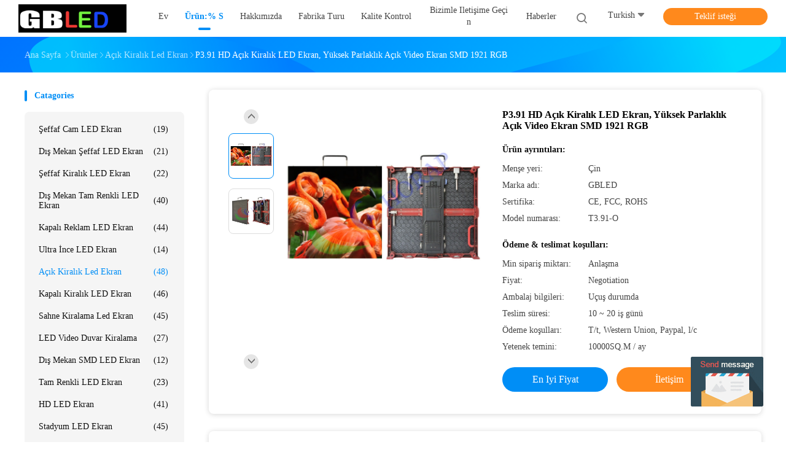

--- FILE ---
content_type: text/html
request_url: https://turkish.transparentledscreens.com/sale-11022908-p3-91-hd-outdoor-rental-led-display-high-brightness-outdoor-video-display-smd-1921-rgb.html
body_size: 22784
content:

<!DOCTYPE html>
<html >
<head>
	<meta charset="utf-8">
	<meta http-equiv="X-UA-Compatible" content="IE=edge">
	<meta name="viewport" content="width=device-width, initial-scale=1">
    <link rel="alternate" href="//m.transparentledscreens.com/sale-11022908-p3-91-hd-outdoor-rental-led-display-high-brightness-outdoor-video-display-smd-1921-rgb.html" media="only screen and (max-width: 640px)" />
<script type="text/javascript">
/*<![CDATA[*/
var query_string = ["Products","Detail"];
var customtplcolor = 99702;
/*]]>*/
</script>
<title>P3.91 HD Açık Kiralık LED Ekran, Yüksek Parlaklık Açık Video Ekran SMD 1921 RGB</title>
    <meta name="keywords" content="Açık led ekran kiralama, açık led ekran kiralama, Açık Kiralık Led Ekran" />
    <meta name="description" content="yüksek kalite P3.91 HD Açık Kiralık LED Ekran, Yüksek Parlaklık Açık Video Ekran SMD 1921 RGB Çin'den, Çin lider Açık led ekran kiralama Ürün, sıkı kalite kontrol ile açık led ekran kiralama fabrikalar, yüksek kalite üretmek açık led ekran kiralama Ürünler." />
				<link rel='preload'
					  href=/photo/transparentledscreens/sitetpl/style/common.css?ver=1645180383 as='style'><link type='text/css' rel='stylesheet'
					  href=/photo/transparentledscreens/sitetpl/style/common.css?ver=1645180383 media='all'><script type="application/ld+json">{"@context":"http:\/\/schema.org\/","@type":"Product","name":"P3.91 HD A\u00e7\u0131k Kiral\u0131k LED Ekran, Y\u00fcksek Parlakl\u0131k A\u00e7\u0131k Video Ekran SMD 1921 RGB","image":"\/\/turkish.transparentledscreens.com\/photo\/pl20280417-p3_91_hd_outdoor_rental_led_display_high_brightness_outdoor_video_display_smd_1921_rgb.jpg","description":"y\u00fcksek kalite P3.91 HD A\u00e7\u0131k Kiral\u0131k LED Ekran, Y\u00fcksek Parlakl\u0131k A\u00e7\u0131k Video Ekran SMD 1921 RGB \u00c7in'den, \u00c7in lider A\u00e7\u0131k led ekran kiralama \u00dcr\u00fcn, s\u0131k\u0131 kalite kontrol ile a\u00e7\u0131k led ekran kiralama fabrikalar, y\u00fcksek kalite \u00fcretmek a\u00e7\u0131k led ekran kiralama \u00dcr\u00fcnler.","brand":"GBLED","model":"T3.91-O","sku":"T3.91-O","manufacturer":{"@type":"Organization","legalName":"GBLED company Ltd.","address":{"@type":"PostalAddress","addressCountry":"China","addressLocality":"Adres: No.2, Tongfuyu end\u00fcstri park\u0131, Fuyong, Baoan, Shenzhen, \u00c7in."}},"offers":[{"@type":"Offer","price":null,"priceCurrency":"USD"}]}</script></head>
<body>
	<div id="floatAd" style="width:115px; z-index: 99999;position:absolute;right:40px;bottom:60px;
	height:245px;		">
		<form method="post"
		      onSubmit="return changeAction(this,'/contactnow.html');">
			<input type="hidden" name="pid" value="11022908"/>
			<input alt='Mesaj gönder' onclick="this.blur()" type="image"
			       src="/images/floatimage_5.gif"/>
		</form>

			</div>
<script>
var originProductInfo = '';
var originProductInfo = {"showproduct":1,"pid":"11022908","name":"P3.91 HD A\u00e7\u0131k Kiral\u0131k LED Ekran, Y\u00fcksek Parlakl\u0131k A\u00e7\u0131k Video Ekran SMD 1921 RGB","source_url":"\/sale-11022908-p3-91-hd-a-k-kiral-k-led-ekran-y-ksek-parlakl-k-a-k-video-ekran-smd-1921-rgb.html","picurl":"\/\/turkish.transparentledscreens.com\/photo\/pd20280417-p3_91_hd_outdoor_rental_led_display_high_brightness_outdoor_video_display_smd_1921_rgb.jpg","propertyDetail":[["Piksel aral\u0131\u011f\u0131","3.91mm"],["Piksel Yo\u011funlu\u011fu","65746 nokta \/ metrekare"]],"company_name":null,"picurl_c":"\/\/turkish.transparentledscreens.com\/photo\/pc20280417-p3_91_hd_outdoor_rental_led_display_high_brightness_outdoor_video_display_smd_1921_rgb.jpg","username":"Mr. Leo Ming","viewTime":"Son giri\u015f : 6 Saat 37 dakika \u00f6nce","subject":"Senin en iyi fiyat\u0131 nedirP3.91 HD A\u00e7\u0131k Kiral\u0131k LED Ekran, Y\u00fcksek Parlakl\u0131k A\u00e7\u0131k Video Ekran SMD 1921 RGB","countrycode":"CN"};
var save_url = "/contactsave.html";
var update_url = "/updateinquiry.html";
var productInfo = {};
var defaulProductInfo = {};
var myDate = new Date();
var curDate = myDate.getFullYear()+'-'+(parseInt(myDate.getMonth())+1)+'-'+myDate.getDate();
var message = '';
var default_pop = 1;
var leaveMessageDialog = document.getElementsByClassName('leave-message-dialog')[0]; // 获取弹层
var _$$ = function (dom) {
    return document.querySelectorAll(dom);
};
resInfo = originProductInfo;
defaulProductInfo.pid = resInfo['pid'];
defaulProductInfo.productName = resInfo['name'];
defaulProductInfo.productInfo = resInfo['propertyDetail'];
defaulProductInfo.productImg = resInfo['picurl_c'];
defaulProductInfo.subject = resInfo['subject'];
defaulProductInfo.productImgAlt = resInfo['name'];
var inquirypopup_tmp = 1;
var message = 'Sayın,'+'\r\n'+"İlgileniyorum"+' '+trim(resInfo['name'])+", bana tür, boyut, Adedi, malzeme vb. Gibi daha fazla ayrıntı gönderebilir misiniz?"+'\r\n'+"Teşekkürler!"+'\r\n'+"Cevabını bekliyorum.";
var message_1 = 'Sayın,'+'\r\n'+"İlgileniyorum"+' '+trim(resInfo['name'])+", bana tür, boyut, Adedi, malzeme vb. Gibi daha fazla ayrıntı gönderebilir misiniz?"+'\r\n'+"Teşekkürler!"+'\r\n'+"Cevabını bekliyorum.";
var message_2 = 'Merhaba,'+'\r\n'+"Bakıyorum"+' '+trim(resInfo['name'])+", lütfen bana fiyatı, özellikleri ve resmi gönderin."+'\r\n'+"Hızlı yanıtınız çok takdir edilecektir."+'\r\n'+"Daha fazla bilgi için benimle iletişime geçmekten çekinmeyin."+'\r\n'+"Çok teşekkürler.";
var message_3 = 'Merhaba,'+'\r\n'+trim(resInfo['name'])+' '+"beklentilerimi karşılıyor."+'\r\n'+"Lütfen bana en iyi fiyatı ve diğer bazı ürün bilgilerini verin."+'\r\n'+"Mail yoluyla benimle iletişime geçmekten çekinmeyin"+'\r\n'+"Çok teşekkürler.";

var message_4 = 'Sayın,'+'\r\n'+"FOB fiyatınız nedir"+' '+trim(resInfo['name'])+'?'+'\r\n'+"En yakın liman adı hangisi?"+'\r\n'+"Lütfen bana en kısa sürede cevap verin, daha fazla bilgi paylaşmanız daha iyi olur."+'\r\n'+"Saygılarımızla!";
var message_5 = 'Merhaba,'+'\r\n'+"Seninle çok ilgileniyorum"+' '+trim(resInfo['name'])+'.'+'\r\n'+"Lütfen bana ürün detaylarınızı gönderin."+'\r\n'+"Hızlı cevabınızı bekliyorum."+'\r\n'+"Bana posta yoluyla ulaşmaktan çekinmeyin."+'\r\n'+"Saygılarımızla!";

var message_6 = 'Sayın,'+'\r\n'+"Lütfen bize sizin hakkınızda bilgi verin"+' '+trim(resInfo['name'])+", tür, boyut, malzeme ve tabii ki en iyi fiyat gibi."+'\r\n'+"Hızlı cevabınızı bekliyorum."+'\r\n'+"Teşekkür ederiz!";
var message_7 = 'Sayın,'+'\r\n'+"Temin edebilir misin"+' '+trim(resInfo['name'])+" bizim için?"+'\r\n'+"Öncelikle bir fiyat listesi ve bazı ürün detayları istiyoruz."+'\r\n'+"En kısa sürede yanıt almayı ve işbirliğini dört gözle bekliyorum."+'\r\n'+"Çok teşekkür ederim.";
var message_8 = 'Selam,'+'\r\n'+"Bakıyorum"+' '+trim(resInfo['name'])+", lütfen bana biraz daha ayrıntılı ürün bilgisi verin."+'\r\n'+"Cevabını bekliyorum."+'\r\n'+"Teşekkür ederiz!";
var message_9 = 'Merhaba,'+'\r\n'+"Sizin"+' '+trim(resInfo['name'])+" gereksinimlerimi çok iyi karşılıyor."+'\r\n'+"Lütfen bana fiyatı, özellikleri ve benzer modeli gönderin."+'\r\n'+"Benimle sohbet etmekten çekinmeyin."+'\r\n'+"Teşekkürler!";
var message_10 = 'Sayın,'+'\r\n'+"Detayları ve teklifleri hakkında daha fazla bilgi edinmek istiyorum"+' '+trim(resInfo['name'])+'.'+'\r\n'+"Benimle temas kurmaktan çekinmeyin."+'\r\n'+"Saygılarımızla!";

var r = getRandom(1,10);

defaulProductInfo.message = eval("message_"+r);


var mytAjax = {

    post: function(url, data, fn) {
        var xhr = new XMLHttpRequest();
        xhr.open("POST", url, true);
        xhr.setRequestHeader("Content-Type", "application/x-www-form-urlencoded;charset=UTF-8");
        xhr.setRequestHeader("X-Requested-With", "XMLHttpRequest");
        xhr.setRequestHeader('Content-Type','text/plain;charset=UTF-8');
        xhr.onreadystatechange = function() {
            if(xhr.readyState == 4 && (xhr.status == 200 || xhr.status == 304)) {
                fn.call(this, xhr.responseText);
            }
        };
        xhr.send(data);
    },

    postform: function(url, data, fn) {
        var xhr = new XMLHttpRequest();
        xhr.open("POST", url, true);
        xhr.setRequestHeader("X-Requested-With", "XMLHttpRequest");
        xhr.onreadystatechange = function() {
            if(xhr.readyState == 4 && (xhr.status == 200 || xhr.status == 304)) {
                fn.call(this, xhr.responseText);
            }
        };
        xhr.send(data);
    }
};
window.onload = function(){
    leaveMessageDialog = document.getElementsByClassName('leave-message-dialog')[0];
    if (window.localStorage.recordDialogStatus=='undefined' || (window.localStorage.recordDialogStatus!='undefined' && window.localStorage.recordDialogStatus != curDate)) {
        setTimeout(function(){
            if(parseInt(inquirypopup_tmp%10) == 1){
                creatDialog(defaulProductInfo, 1);
            }
        }, 6000);
    }
};
function trim(str)
{
    str = str.replace(/(^\s*)/g,"");
    return str.replace(/(\s*$)/g,"");
};
function getRandom(m,n){
    var num = Math.floor(Math.random()*(m - n) + n);
    return num;
};
function strBtn(param) {

    var starattextarea = document.getElementById("textareamessage").value.length;
    var email = document.getElementById("startEmail").value;

    var default_tip = document.querySelectorAll(".watermark_container").length;
    if (20 < starattextarea && starattextarea < 3000) {
        if(default_tip>0){
            document.getElementById("textareamessage1").parentNode.parentNode.nextElementSibling.style.display = "none";
        }else{
            document.getElementById("textareamessage1").parentNode.nextElementSibling.style.display = "none";
        }

    } else {
        if(default_tip>0){
            document.getElementById("textareamessage1").parentNode.parentNode.nextElementSibling.style.display = "block";
        }else{
            document.getElementById("textareamessage1").parentNode.nextElementSibling.style.display = "block";
        }

        return;
    }

    var re = /^([a-zA-Z0-9_-])+@([a-zA-Z0-9_-])+\.([a-zA-Z0-9_-])+/i;/*邮箱不区分大小写*/
    if (!re.test(email)) {
        document.getElementById("startEmail").nextElementSibling.style.display = "block";
        return;
    } else {
        document.getElementById("startEmail").nextElementSibling.style.display = "none";
    }

    var subject = document.getElementById("pop_subject").value;
    var pid = document.getElementById("pop_pid").value;
    var message = document.getElementById("textareamessage").value;
    var sender_email = document.getElementById("startEmail").value;
    var tel = '';
    if (document.getElementById("tel0") != undefined && document.getElementById("tel0") != '')
        tel = document.getElementById("tel0").value;
    var form_serialize = '&tel='+tel;

        form_serialize = form_serialize.replace(/\+/g, "%2B");
    mytAjax.post(save_url,"pid="+pid+"&subject="+subject+"&email="+sender_email+"&message="+(message)+form_serialize,function(res){
        var mes = JSON.parse(res);
        if(mes.status == 200){
            var iid = mes.iid;
            document.getElementById("pop_iid").value = iid;
            document.getElementById("pop_uuid").value = mes.uuid;

            if(typeof gtag_report_conversion === "function"){
                gtag_report_conversion();//执行统计js代码
            }
            if(typeof fbq === "function"){
                fbq('track','Purchase');//执行统计js代码
            }
        }
    });
    for (var index = 0; index < document.querySelectorAll(".dialog-content-pql").length; index++) {
        document.querySelectorAll(".dialog-content-pql")[index].style.display = "none";
    };
    $('#idphonepql').val(tel);
    document.getElementById("dialog-content-pql-id").style.display = "block";
    ;
};
function twoBtnOk(param) {

    var selectgender = document.getElementById("Mr").innerHTML;
    var iid = document.getElementById("pop_iid").value;
    var sendername = document.getElementById("idnamepql").value;
    var senderphone = document.getElementById("idphonepql").value;
    var sendercname = document.getElementById("idcompanypql").value;
    var uuid = document.getElementById("pop_uuid").value;
    var gender = 2;
    if(selectgender == 'Mr.') gender = 0;
    if(selectgender == 'Mrs.') gender = 1;

    mytAjax.post(update_url,"iid="+iid+"&gender="+gender+"&uuid="+uuid+"&name="+(sendername)+"&tel="+(senderphone)+"&company="+(sendercname),function(res){});

    for (var index = 0; index < document.querySelectorAll(".dialog-content-pql").length; index++) {
        document.querySelectorAll(".dialog-content-pql")[index].style.display = "none";
    };
    document.getElementById("dialog-content-pql-ok").style.display = "block";

};
function toCheckMust(name) {
    $('#'+name+'error').hide();
}
function handClidk(param) {
    var starattextarea = document.getElementById("textareamessage1").value.length;
    var email = document.getElementById("startEmail1").value;
    var default_tip = document.querySelectorAll(".watermark_container").length;
    if (20 < starattextarea && starattextarea < 3000) {
        if(default_tip>0){
            document.getElementById("textareamessage1").parentNode.parentNode.nextElementSibling.style.display = "none";
        }else{
            document.getElementById("textareamessage1").parentNode.nextElementSibling.style.display = "none";
        }

    } else {
        if(default_tip>0){
            document.getElementById("textareamessage1").parentNode.parentNode.nextElementSibling.style.display = "block";
        }else{
            document.getElementById("textareamessage1").parentNode.nextElementSibling.style.display = "block";
        }

        return;
    }

    var re = /^([a-zA-Z0-9_-])+@([a-zA-Z0-9_-])+\.([a-zA-Z0-9_-])+/i;
    if (!re.test(email)) {
        document.getElementById("startEmail1").nextElementSibling.style.display = "block";
        return;
    } else {
        document.getElementById("startEmail1").nextElementSibling.style.display = "none";
    }

    var subject = document.getElementById("pop_subject").value;
    var pid = document.getElementById("pop_pid").value;
    var message = document.getElementById("textareamessage1").value;
    var sender_email = document.getElementById("startEmail1").value;
    var tel = '';
    if (document.getElementById("tel1") != undefined && document.getElementById("tel1") != '')
        tel = document.getElementById("tel1").value;
        var form_serialize = '';

        form_serialize = form_serialize.replace(/\+/g, "%2B");
    mytAjax.post(save_url,"email="+sender_email+"&tel="+tel+"&pid="+pid+"&message="+message+"&subject="+subject+form_serialize,function(res){

        var mes = JSON.parse(res);
        if(mes.status == 200){
            var iid = mes.iid;
            document.getElementById("pop_iid").value = iid;
            document.getElementById("pop_uuid").value = mes.uuid;
            if(typeof gtag_report_conversion === "function"){
                gtag_report_conversion();//执行统计js代码
            }
        }

    });
    for (var index = 0; index < document.querySelectorAll(".dialog-content-pql").length; index++) {
        document.querySelectorAll(".dialog-content-pql")[index].style.display = "none";
    };
    $('#idphonepql').val(tel);
    document.getElementById("dialog-content-pql-id").style.display = "block";

};
window.addEventListener('load', function () {
    $('.checkbox-wrap label').each(function(){
        if($(this).find('input').prop('checked')){
            $(this).addClass('on')
        }else {
            $(this).removeClass('on')
        }
    })
    $(document).on('click', '.checkbox-wrap label' , function(ev){
        if (ev.target.tagName.toUpperCase() != 'INPUT') {
            $(this).toggleClass('on')
        }
    })
})
function handDialog(pdata) {
    data = JSON.parse(pdata);
    productInfo.productName = data.productName;
    productInfo.productInfo = data.productInfo;
    productInfo.productImg = data.productImg;
    productInfo.subject = data.subject;

    var message = 'Sayın,'+'\r\n'+"İlgileniyorum"+' '+trim(data.productName)+", bana tür, boyut, miktar, malzeme gibi daha fazla ayrıntı gönderebilir misiniz"+'\r\n'+"Teşekkürler!"+'\r\n'+"Cevabını bekliyorum.";

    var message = 'Sayın,'+'\r\n'+"İlgileniyorum"+' '+trim(data.productName)+", bana tür, boyut, Adedi, malzeme vb. Gibi daha fazla ayrıntı gönderebilir misiniz?"+'\r\n'+"Teşekkürler!"+'\r\n'+"Cevabını bekliyorum.";
    var message_1 = 'Sayın,'+'\r\n'+"İlgileniyorum"+' '+trim(data.productName)+", bana tür, boyut, Adedi, malzeme vb. Gibi daha fazla ayrıntı gönderebilir misiniz?"+'\r\n'+"Teşekkürler!"+'\r\n'+"Cevabını bekliyorum.";
    var message_2 = 'Merhaba,'+'\r\n'+"Bakıyorum"+' '+trim(data.productName)+", lütfen bana fiyatı, özellikleri ve resmi gönderin."+'\r\n'+"Hızlı yanıtınız çok takdir edilecektir."+'\r\n'+"Daha fazla bilgi için benimle iletişime geçmekten çekinmeyin."+'\r\n'+"Çok teşekkürler.";
    var message_3 = 'Merhaba,'+'\r\n'+trim(data.productName)+' '+"beklentilerimi karşılıyor."+'\r\n'+"Lütfen bana en iyi fiyatı ve diğer bazı ürün bilgilerini verin."+'\r\n'+"Mail yoluyla benimle iletişime geçmekten çekinmeyin"+'\r\n'+"Çok teşekkürler.";

    var message_4 = 'Sayın,'+'\r\n'+"FOB fiyatınız nedir"+' '+trim(data.productName)+'?'+'\r\n'+"En yakın liman adı hangisi?"+'\r\n'+"Lütfen bana en kısa sürede cevap verin, daha fazla bilgi paylaşmanız daha iyi olur."+'\r\n'+"Saygılarımızla!";
    var message_5 = 'Merhaba,'+'\r\n'+"Seninle çok ilgileniyorum"+' '+trim(data.productName)+'.'+'\r\n'+"Lütfen bana ürün detaylarınızı gönderin."+'\r\n'+"Hızlı cevabınızı bekliyorum."+'\r\n'+"Bana posta yoluyla ulaşmaktan çekinmeyin."+'\r\n'+"Saygılarımızla!";

    var message_6 = 'Sayın,'+'\r\n'+"Lütfen bize sizin hakkınızda bilgi verin"+' '+trim(data.productName)+", tür, boyut, malzeme ve tabii ki en iyi fiyat gibi."+'\r\n'+"Hızlı cevabınızı bekliyorum."+'\r\n'+"Teşekkür ederiz!";
    var message_7 = 'Sayın,'+'\r\n'+"Temin edebilir misin"+' '+trim(data.productName)+" bizim için?"+'\r\n'+"Öncelikle bir fiyat listesi ve bazı ürün detayları istiyoruz."+'\r\n'+"En kısa sürede yanıt almayı ve işbirliğini dört gözle bekliyorum."+'\r\n'+"Çok teşekkür ederim.";
    var message_8 = 'Selam,'+'\r\n'+"Bakıyorum"+' '+trim(data.productName)+", lütfen bana biraz daha ayrıntılı ürün bilgisi verin."+'\r\n'+"Cevabını bekliyorum."+'\r\n'+"Teşekkür ederiz!";
    var message_9 = 'Merhaba,'+'\r\n'+"Sizin"+' '+trim(data.productName)+" gereksinimlerimi çok iyi karşılıyor."+'\r\n'+"Lütfen bana fiyatı, özellikleri ve benzer modeli gönderin."+'\r\n'+"Benimle sohbet etmekten çekinmeyin."+'\r\n'+"Teşekkürler!";
    var message_10 = 'Sayın,'+'\r\n'+"Detayları ve teklifleri hakkında daha fazla bilgi edinmek istiyorum"+' '+trim(data.productName)+'.'+'\r\n'+"Benimle temas kurmaktan çekinmeyin."+'\r\n'+"Saygılarımızla!";

    var r = getRandom(1,10);

    productInfo.message = eval("message_"+r);
    if(parseInt(inquirypopup_tmp/10) == 1){
        productInfo.message = "";
    }
    productInfo.pid = data.pid;
    creatDialog(productInfo, 2);
};

function closepql(param) {

    leaveMessageDialog.style.display = 'none';
};

function closepql2(param) {

    for (var index = 0; index < document.querySelectorAll(".dialog-content-pql").length; index++) {
        document.querySelectorAll(".dialog-content-pql")[index].style.display = "none";
    };
    document.getElementById("dialog-content-pql-ok").style.display = "block";
};

function initProduct(productInfo,type){

    productInfo.productName = unescape(productInfo.productName);
    productInfo.message = unescape(productInfo.message);

    leaveMessageDialog = document.getElementsByClassName('leave-message-dialog')[0];
    leaveMessageDialog.style.display = "block";
    if(type == 3){
        var popinquiryemail = document.getElementById("popinquiryemail").value;
        _$$("#startEmail1")[0].value = popinquiryemail;
    }else{
        _$$("#startEmail1")[0].value = "";
    }
    _$$("#startEmail")[0].value = "";
    _$$("#idnamepql")[0].value = "";
    _$$("#idphonepql")[0].value = "";
    _$$("#idcompanypql")[0].value = "";

    _$$("#pop_pid")[0].value = productInfo.pid;
    _$$("#pop_subject")[0].value = productInfo.subject;
    
    if(parseInt(inquirypopup_tmp/10) == 1){
        productInfo.message = "";
    }

    _$$("#textareamessage1")[0].value = productInfo.message;
    _$$("#textareamessage")[0].value = productInfo.message;

    _$$("#dialog-content-pql-id .titlep")[0].innerHTML = productInfo.productName;
    _$$("#dialog-content-pql-id img")[0].setAttribute("src", productInfo.productImg);
    _$$("#dialog-content-pql-id img")[0].setAttribute("alt", productInfo.productImgAlt);

    _$$("#dialog-content-pql-id-hand img")[0].setAttribute("src", productInfo.productImg);
    _$$("#dialog-content-pql-id-hand img")[0].setAttribute("alt", productInfo.productImgAlt);
    _$$("#dialog-content-pql-id-hand .titlep")[0].innerHTML = productInfo.productName;

    if (productInfo.productInfo.length > 0) {
        var ul2, ul;
        ul = document.createElement("ul");
        for (var index = 0; index < productInfo.productInfo.length; index++) {
            var el = productInfo.productInfo[index];
            var li = document.createElement("li");
            var span1 = document.createElement("span");
            span1.innerHTML = el[0] + ":";
            var span2 = document.createElement("span");
            span2.innerHTML = el[1];
            li.appendChild(span1);
            li.appendChild(span2);
            ul.appendChild(li);

        }
        ul2 = ul.cloneNode(true);
        if (type === 1) {
            _$$("#dialog-content-pql-id .left")[0].replaceChild(ul, _$$("#dialog-content-pql-id .left ul")[0]);
        } else {
            _$$("#dialog-content-pql-id-hand .left")[0].replaceChild(ul2, _$$("#dialog-content-pql-id-hand .left ul")[0]);
            _$$("#dialog-content-pql-id .left")[0].replaceChild(ul, _$$("#dialog-content-pql-id .left ul")[0]);
        }
    };
    for (var index = 0; index < _$$("#dialog-content-pql-id .right ul li").length; index++) {
        _$$("#dialog-content-pql-id .right ul li")[index].addEventListener("click", function (params) {
            _$$("#dialog-content-pql-id .right #Mr")[0].innerHTML = this.innerHTML
        }, false)

    };

};
function closeInquiryCreateDialog() {
    document.getElementById("xuanpan_dialog_box_pql").style.display = "none";
};
function showInquiryCreateDialog() {
    document.getElementById("xuanpan_dialog_box_pql").style.display = "block";
};
function submitPopInquiry(){
    var message = document.getElementById("inquiry_message").value;
    var email = document.getElementById("inquiry_email").value;
    var subject = defaulProductInfo.subject;
    var pid = defaulProductInfo.pid;
    if (email === undefined) {
        showInquiryCreateDialog();
        document.getElementById("inquiry_email").style.border = "1px solid red";
        return false;
    };
    if (message === undefined) {
        showInquiryCreateDialog();
        document.getElementById("inquiry_message").style.border = "1px solid red";
        return false;
    };
    if (email.search(/^\w+((-\w+)|(\.\w+))*\@[A-Za-z0-9]+((\.|-)[A-Za-z0-9]+)*\.[A-Za-z0-9]+$/) == -1) {
        document.getElementById("inquiry_email").style.border= "1px solid red";
        showInquiryCreateDialog();
        return false;
    } else {
        document.getElementById("inquiry_email").style.border= "";
    };
    if (message.length < 20 || message.length >3000) {
        showInquiryCreateDialog();
        document.getElementById("inquiry_message").style.border = "1px solid red";
        return false;
    } else {
        document.getElementById("inquiry_message").style.border = "";
    };
    var tel = '';
    if (document.getElementById("tel") != undefined && document.getElementById("tel") != '')
        tel = document.getElementById("tel").value;

    mytAjax.post(save_url,"pid="+pid+"&subject="+subject+"&email="+email+"&message="+(message)+'&tel='+tel,function(res){
        var mes = JSON.parse(res);
        if(mes.status == 200){
            var iid = mes.iid;
            document.getElementById("pop_iid").value = iid;
            document.getElementById("pop_uuid").value = mes.uuid;

        }
    });
    initProduct(defaulProductInfo);
    for (var index = 0; index < document.querySelectorAll(".dialog-content-pql").length; index++) {
        document.querySelectorAll(".dialog-content-pql")[index].style.display = "none";
    };
    $('#idphonepql').val(tel);
    document.getElementById("dialog-content-pql-id").style.display = "block";

};

//带附件上传
function submitPopInquiryfile(email_id,message_id,check_sort,name_id,phone_id,company_id,attachments){

    if(typeof(check_sort) == 'undefined'){
        check_sort = 0;
    }
    var message = document.getElementById(message_id).value;
    var email = document.getElementById(email_id).value;
    var attachments = document.getElementById(attachments).value;
    if(typeof(name_id) !== 'undefined' && name_id != ""){
        var name  = document.getElementById(name_id).value;
    }
    if(typeof(phone_id) !== 'undefined' && phone_id != ""){
        var phone = document.getElementById(phone_id).value;
    }
    if(typeof(company_id) !== 'undefined' && company_id != ""){
        var company = document.getElementById(company_id).value;
    }
    var subject = defaulProductInfo.subject;
    var pid = defaulProductInfo.pid;

    if(check_sort == 0){
        if (email === undefined) {
            showInquiryCreateDialog();
            document.getElementById(email_id).style.border = "1px solid red";
            return false;
        };
        if (message === undefined) {
            showInquiryCreateDialog();
            document.getElementById(message_id).style.border = "1px solid red";
            return false;
        };

        if (email.search(/^\w+((-\w+)|(\.\w+))*\@[A-Za-z0-9]+((\.|-)[A-Za-z0-9]+)*\.[A-Za-z0-9]+$/) == -1) {
            document.getElementById(email_id).style.border= "1px solid red";
            showInquiryCreateDialog();
            return false;
        } else {
            document.getElementById(email_id).style.border= "";
        };
        if (message.length < 20 || message.length >3000) {
            showInquiryCreateDialog();
            document.getElementById(message_id).style.border = "1px solid red";
            return false;
        } else {
            document.getElementById(message_id).style.border = "";
        };
    }else{

        if (message === undefined) {
            showInquiryCreateDialog();
            document.getElementById(message_id).style.border = "1px solid red";
            return false;
        };

        if (email === undefined) {
            showInquiryCreateDialog();
            document.getElementById(email_id).style.border = "1px solid red";
            return false;
        };

        if (message.length < 20 || message.length >3000) {
            showInquiryCreateDialog();
            document.getElementById(message_id).style.border = "1px solid red";
            return false;
        } else {
            document.getElementById(message_id).style.border = "";
        };

        if (email.search(/^\w+((-\w+)|(\.\w+))*\@[A-Za-z0-9]+((\.|-)[A-Za-z0-9]+)*\.[A-Za-z0-9]+$/) == -1) {
            document.getElementById(email_id).style.border= "1px solid red";
            showInquiryCreateDialog();
            return false;
        } else {
            document.getElementById(email_id).style.border= "";
        };

    };

    mytAjax.post(save_url,"pid="+pid+"&subject="+subject+"&email="+email+"&message="+message+"&company="+company+"&attachments="+attachments,function(res){
        var mes = JSON.parse(res);
        if(mes.status == 200){
            var iid = mes.iid;
            document.getElementById("pop_iid").value = iid;
            document.getElementById("pop_uuid").value = mes.uuid;

            if(typeof gtag_report_conversion === "function"){
                gtag_report_conversion();//执行统计js代码
            }
            if(typeof fbq === "function"){
                fbq('track','Purchase');//执行统计js代码
            }
        }
    });
    initProduct(defaulProductInfo);

    if(name !== undefined && name != ""){
        _$$("#idnamepql")[0].value = name;
    }

    if(phone !== undefined && phone != ""){
        _$$("#idphonepql")[0].value = phone;
    }

    if(company !== undefined && company != ""){
        _$$("#idcompanypql")[0].value = company;
    }

    for (var index = 0; index < document.querySelectorAll(".dialog-content-pql").length; index++) {
        document.querySelectorAll(".dialog-content-pql")[index].style.display = "none";
    };
    document.getElementById("dialog-content-pql-id").style.display = "block";

};
function submitPopInquiryByParam(email_id,message_id,check_sort,name_id,phone_id,company_id){

    if(typeof(check_sort) == 'undefined'){
        check_sort = 0;
    }

    var senderphone = '';
    var message = document.getElementById(message_id).value;
    var email = document.getElementById(email_id).value;
    if(typeof(name_id) !== 'undefined' && name_id != ""){
        var name  = document.getElementById(name_id).value;
    }
    if(typeof(phone_id) !== 'undefined' && phone_id != ""){
        var phone = document.getElementById(phone_id).value;
        senderphone = phone;
    }
    if(typeof(company_id) !== 'undefined' && company_id != ""){
        var company = document.getElementById(company_id).value;
    }
    var subject = defaulProductInfo.subject;
    var pid = defaulProductInfo.pid;

    if(check_sort == 0){
        if (email === undefined) {
            showInquiryCreateDialog();
            document.getElementById(email_id).style.border = "1px solid red";
            return false;
        };
        if (message === undefined) {
            showInquiryCreateDialog();
            document.getElementById(message_id).style.border = "1px solid red";
            return false;
        };

        if (email.search(/^\w+((-\w+)|(\.\w+))*\@[A-Za-z0-9]+((\.|-)[A-Za-z0-9]+)*\.[A-Za-z0-9]+$/) == -1) {
            document.getElementById(email_id).style.border= "1px solid red";
            showInquiryCreateDialog();
            return false;
        } else {
            document.getElementById(email_id).style.border= "";
        };
        if (message.length < 20 || message.length >3000) {
            showInquiryCreateDialog();
            document.getElementById(message_id).style.border = "1px solid red";
            return false;
        } else {
            document.getElementById(message_id).style.border = "";
        };
    }else{

        if (message === undefined) {
            showInquiryCreateDialog();
            document.getElementById(message_id).style.border = "1px solid red";
            return false;
        };

        if (email === undefined) {
            showInquiryCreateDialog();
            document.getElementById(email_id).style.border = "1px solid red";
            return false;
        };

        if (message.length < 20 || message.length >3000) {
            showInquiryCreateDialog();
            document.getElementById(message_id).style.border = "1px solid red";
            return false;
        } else {
            document.getElementById(message_id).style.border = "";
        };

        if (email.search(/^\w+((-\w+)|(\.\w+))*\@[A-Za-z0-9]+((\.|-)[A-Za-z0-9]+)*\.[A-Za-z0-9]+$/) == -1) {
            document.getElementById(email_id).style.border= "1px solid red";
            showInquiryCreateDialog();
            return false;
        } else {
            document.getElementById(email_id).style.border= "";
        };

    };

    var productsku = "";
    if($("#product_sku").length > 0){
        productsku = $("#product_sku").html();
    }

    mytAjax.post(save_url,"tel="+senderphone+"&pid="+pid+"&subject="+subject+"&email="+email+"&message="+message+"&messagesku="+encodeURI(productsku),function(res){
        var mes = JSON.parse(res);
        if(mes.status == 200){
            var iid = mes.iid;
            document.getElementById("pop_iid").value = iid;
            document.getElementById("pop_uuid").value = mes.uuid;

            if(typeof gtag_report_conversion === "function"){
                gtag_report_conversion();//执行统计js代码
            }
            if(typeof fbq === "function"){
                fbq('track','Purchase');//执行统计js代码
            }
        }
    });
    initProduct(defaulProductInfo);

    if(name !== undefined && name != ""){
        _$$("#idnamepql")[0].value = name;
    }

    if(phone !== undefined && phone != ""){
        _$$("#idphonepql")[0].value = phone;
    }

    if(company !== undefined && company != ""){
        _$$("#idcompanypql")[0].value = company;
    }

    for (var index = 0; index < document.querySelectorAll(".dialog-content-pql").length; index++) {
        document.querySelectorAll(".dialog-content-pql")[index].style.display = "none";

    };
    document.getElementById("dialog-content-pql-id").style.display = "block";

};
function creatDialog(productInfo, type) {

    if(type == 1){
        if(default_pop != 1){
            return false;
        }
        window.localStorage.recordDialogStatus = curDate;
    }else{
        default_pop = 0;
    }
    initProduct(productInfo, type);
    if (type === 1) {
        // 自动弹出
        for (var index = 0; index < document.querySelectorAll(".dialog-content-pql").length; index++) {

            document.querySelectorAll(".dialog-content-pql")[index].style.display = "none";
        };
        document.getElementById("dialog-content-pql").style.display = "block";
    } else {
        // 手动弹出
        for (var index = 0; index < document.querySelectorAll(".dialog-content-pql").length; index++) {
            document.querySelectorAll(".dialog-content-pql")[index].style.display = "none";
        };
        document.getElementById("dialog-content-pql-id-hand").style.display = "block";
    }
}

//带邮箱信息打开询盘框 emailtype=1表示带入邮箱
function openDialog(emailtype){
    var type = 2;//不带入邮箱，手动弹出
    if(emailtype == 1){
        var popinquiryemail = document.getElementById("popinquiryemail").value;
        var re = /^([a-zA-Z0-9_-])+@([a-zA-Z0-9_-])+\.([a-zA-Z0-9_-])+/i;
        if (!re.test(popinquiryemail)) {
            //前端提示样式;
            showInquiryCreateDialog();
            document.getElementById("popinquiryemail").style.border = "1px solid red";
            return false;
        } else {
            //前端提示样式;
        }
        var type = 3;
    }
    creatDialog(defaulProductInfo,type);
}

//上传附件
function inquiryUploadFile(){
    var fileObj = document.querySelector("#fileId").files[0];
    //构建表单数据
    var formData = new FormData();
    var filesize = fileObj.size;
    if(filesize > 10485760 || filesize == 0) {
        document.getElementById("filetips").style.display = "block";
        return false;
    }else {
        document.getElementById("filetips").style.display = "none";
    }
    formData.append('popinquiryfile', fileObj);
    document.getElementById("quotefileform").reset();
    var save_url = "/inquiryuploadfile.html";
    mytAjax.postform(save_url,formData,function(res){
        var mes = JSON.parse(res);
        if(mes.status == 200){
            document.getElementById("uploader-file-info").innerHTML = document.getElementById("uploader-file-info").innerHTML + "<span class=op>"+mes.attfile.name+"<a class=delatt id=att"+mes.attfile.id+" onclick=delatt("+mes.attfile.id+");>Delete</a></span>";
            var nowattachs = document.getElementById("attachments").value;
            if( nowattachs !== ""){
                var attachs = JSON.parse(nowattachs);
                attachs[mes.attfile.id] = mes.attfile;
            }else{
                var attachs = {};
                attachs[mes.attfile.id] = mes.attfile;
            }
            document.getElementById("attachments").value = JSON.stringify(attachs);
        }
    });
}
//附件删除
function delatt(attid)
{
    var nowattachs = document.getElementById("attachments").value;
    if( nowattachs !== ""){
        var attachs = JSON.parse(nowattachs);
        if(attachs[attid] == ""){
            return false;
        }
        var formData = new FormData();
        var delfile = attachs[attid]['filename'];
        var save_url = "/inquirydelfile.html";
        if(delfile != "") {
            formData.append('delfile', delfile);
            mytAjax.postform(save_url, formData, function (res) {
                if(res !== "") {
                    var mes = JSON.parse(res);
                    if (mes.status == 200) {
                        delete attachs[attid];
                        document.getElementById("attachments").value = JSON.stringify(attachs);
                        var s = document.getElementById("att"+attid);
                        s.parentNode.remove();
                    }
                }
            });
        }
    }else{
        return false;
    }
}

</script>
<div class="leave-message-dialog" style="display: none">

<div class="dialog-content-pql" id="dialog-content-pql" style="display: none">
    <span class="close" onclick="closepql()"></span>
    <div class="title">
        <p class="firstp-pql">Mesaj bırakın</p>
        <p class="lastp-pql">Sizi yakında arayacağız!</p>
    </div>
    <div class="form">
                    <div class="textarea">
            <textarea style='font-family: robot;'  name="" id="textareamessage" cols="30" rows="10" style="margin-bottom:14px;width:100%"
                placeholder=""></textarea>
        </div>
        <p class="error-pql"> <span class="icon-pql"><img src="/images/error.png" alt=""></span> Mesajınız 20-3.000 karakter arasında olmalıdır!</p>
                <input id="startEmail" type="text" placeholder="E-postanızı giriniz" onkeydown="if(event.keyCode === 13){ strBtn();}">
        <p class="error-pql"><span class="icon-pql"><img src="/images/error.png" alt=""></span> Lütfen emailinizi kontrol edin! </p>
                <div class="operations">
            <div class='btn' id="submitStart" type="submit" onclick="strBtn()">Sunmak</div>
        </div>
            </div>
</div>
<div class="dialog-content-pql dialog-content-pql-id" id="dialog-content-pql-id" style="display:none">
        <span class="close" onclick="closepql2()"></span>
    <div class="left">
        <div class="img"><img></div>
        <p class="titlep"></p>
        <ul> </ul>
    </div>
    <div class="right">
                <p class="title">Daha fazla bilgi daha iyi iletişimi kolaylaştırır.</p>
                <div style="position: relative;">
            <div class="mr"> <span id="Mr">Bay.</span>
                <ul>
                    <li>Bay.</li>
                    <li>Bayan.</li>
                </ul>
            </div>
            <input style="text-indent: 80px;" type="text" id="idnamepql" placeholder="Adınızı girin">
        </div>
        <input type="text"  id="idphonepql"  placeholder="Telefon numarası">
        <input type="text" id="idcompanypql" placeholder="şirket" onkeydown="if(event.keyCode === 13){ twoBtnOk();}">
        <div class="btn" id="twoBtnOk" onclick="twoBtnOk()">tamam</div>
    </div>
</div>

<div class="dialog-content-pql dialog-content-pql-ok" id="dialog-content-pql-ok" style="display:none">
        <span class="close" onclick="closepql()"></span>
    <div class="duihaook"></div>
        <p class="title">Başarıyla gönderildi!</p>
        <p class="p1" style="text-align: center; font-size: 18px; margin-top: 14px;">Sizi yakında arayacağız!</p>
    <div class="btn" onclick="closepql()" id="endOk" style="margin: 0 auto;margin-top: 50px;">tamam</div>
</div>
<div class="dialog-content-pql dialog-content-pql-id dialog-content-pql-id-hand" id="dialog-content-pql-id-hand"
    style="display:none">
     <input type="hidden" name="pop_pid" id="pop_pid" value="0">
     <input type="hidden" name="pop_subject" id="pop_subject" value="">
     <input type="hidden" name="pop_iid" id="pop_iid" value="0">
     <input type="hidden" name="pop_uuid" id="pop_uuid" value="0">
        <span class="close" onclick="closepql()"></span>
    <div class="left">
        <div class="img"><img></div>
        <p class="titlep"></p>
        <ul> </ul>
    </div>
    <div class="right" style="float:right">
                <div class="title">
            <p class="firstp-pql">Mesaj bırakın</p>
            <p class="lastp-pql">Sizi yakında arayacağız!</p>
        </div>
                <div class="form">
                        <div class="textarea">
                <textarea style='font-family: robot;' name="message" id="textareamessage1" cols="30" rows="10"
                    placeholder=""></textarea>
            </div>
                <p class="error-pql"> <span class="icon-pql"><img src="/images/error.png" alt=""></span> Mesajınız 20-3.000 karakter arasında olmalıdır!</p>
                        <input id="startEmail1" name="email" data-type="1" type="text" placeholder="E-postanızı giriniz" onkeydown="if(event.keyCode === 13){ handClidk();}">
            <p class="error-pql"><span class="icon-pql"><img src="/images/error.png" alt=""></span> Lütfen emailinizi kontrol edin!</p>
                            <input style="display:none" id="tel1" name="tel" type="text" oninput="value=value.replace(/[^0-9_+-]/g,'');" placeholder="Telefon numarası">
                        <div class="operations">
                <div class='btn' id="submitStart1" type="submit" onclick="handClidk()">Sunmak</div>
            </div>
        </div>
    </div>
</div>
</div>
<div id="xuanpan_dialog_box_pql" class="xuanpan_dialog_box_pql"
    style="display:none;background:rgba(0,0,0,.6);width:100%;height:100%;position: fixed;top:0;left:0;z-index: 999999;">
    <div class="box_pql"
      style="width:526px;height:206px;background:rgba(255,255,255,1);opacity:1;border-radius:4px;position: absolute;left: 50%;top: 50%;transform: translate(-50%,-50%);">
      <div onclick="closeInquiryCreateDialog()" class="close close_create_dialog"
        style="cursor: pointer;height:42px;width:40px;float:right;padding-top: 16px;"><span
          style="display: inline-block;width: 25px;height: 2px;background: rgb(114, 114, 114);transform: rotate(45deg); "><span
            style="display: block;width: 25px;height: 2px;background: rgb(114, 114, 114);transform: rotate(-90deg); "></span></span>
      </div>
      <div
        style="height: 72px; overflow: hidden; text-overflow: ellipsis; display:-webkit-box;-ebkit-line-clamp: 3;-ebkit-box-orient: vertical; margin-top: 58px; padding: 0 84px; font-size: 18px; color: rgba(51, 51, 51, 1); text-align: center; ">
        Lütfen doğru e-postanızı ve ayrıntılı gereksinimlerinizi bırakın.</div>
      <div onclick="closeInquiryCreateDialog()" class="close_create_dialog"
        style="width: 139px; height: 36px; background: rgba(253, 119, 34, 1); border-radius: 4px; margin: 16px auto; color: rgba(255, 255, 255, 1); font-size: 18px; line-height: 36px; text-align: center;">
        tamam</div>
    </div>
</div><header class="header_99702_101">
    <div class="wrap-rule fn-clear">
        <div class="float-left image-all">
            <a title="GBLED company Ltd." href="//turkish.transparentledscreens.com"><img onerror="$(this).parent().hide();" src="/logo.gif" alt="GBLED company Ltd." /></a>        </div>
        <div class="float-right fn-clear">
            <ul class="navigation fn-clear">
								<li class="">
                        <a target="_self" title="" href="/"><span>Ev</span></a>                        					</li>
            					<li class="on">
                        <a target="_self" title="" href="/products.html"><span>Ürün:% s</span></a>                        							<dl class="ecer-sub-menu">
                                									<dd>
                                        <a title="Çin Şeffaf Cam LED Ekran üreticileri" href="/supplier-278064-transparent-glass-led-screen"><span>Şeffaf Cam LED Ekran</span></a>									</dd>
                                									<dd>
                                        <a title="Çin Dış Mekan Şeffaf LED Ekran üreticileri" href="/supplier-278065-outdoor-transparent-led-display"><span>Dış Mekan Şeffaf LED Ekran</span></a>									</dd>
                                									<dd>
                                        <a title="Çin Şeffaf Kiralık LED Ekran üreticileri" href="/supplier-278067-transparent-rental-led-display"><span>Şeffaf Kiralık LED Ekran</span></a>									</dd>
                                									<dd>
                                        <a title="Çin Dış Mekan Tam Renkli LED Ekran üreticileri" href="/supplier-278068-outdoor-full-color-led-display"><span>Dış Mekan Tam Renkli LED Ekran</span></a>									</dd>
                                									<dd>
                                        <a title="Çin Kapalı Reklam LED Ekran üreticileri" href="/supplier-278069-indoor-advertising-led-display"><span>Kapalı Reklam LED Ekran</span></a>									</dd>
                                									<dd>
                                        <a title="Çin Ultra İnce LED Ekran üreticileri" href="/supplier-278071-ultra-thin-led-display"><span>Ultra İnce LED Ekran</span></a>									</dd>
                                									<dd>
                                        <a title="Çin Açık Kiralık Led Ekran üreticileri" href="/supplier-278070-outdoor-rental-led-display"><span>Açık Kiralık Led Ekran</span></a>									</dd>
                                									<dd>
                                        <a title="Çin Kapalı Kiralık LED Ekran üreticileri" href="/supplier-280104-indoor-rental-led-screen"><span>Kapalı Kiralık LED Ekran</span></a>									</dd>
                                									<dd>
                                        <a title="Çin Sahne Kiralama Led Ekran üreticileri" href="/supplier-278072-stage-rental-led-display"><span>Sahne Kiralama Led Ekran</span></a>									</dd>
                                									<dd>
                                        <a title="Çin LED Video Duvar Kiralama üreticileri" href="/supplier-278073-led-video-wall-rental"><span>LED Video Duvar Kiralama</span></a>									</dd>
                                									<dd>
                                        <a title="Çin Dış Mekan SMD LED Ekran üreticileri" href="/supplier-278074-outdoor-smd-led-display"><span>Dış Mekan SMD LED Ekran</span></a>									</dd>
                                									<dd>
                                        <a title="Çin Tam Renkli LED Ekran üreticileri" href="/supplier-278075-full-color-led-display"><span>Tam Renkli LED Ekran</span></a>									</dd>
                                									<dd>
                                        <a title="Çin HD LED Ekran üreticileri" href="/supplier-278076-hd-led-display"><span>HD LED Ekran</span></a>									</dd>
                                									<dd>
                                        <a title="Çin Stadyum LED Ekran üreticileri" href="/supplier-278077-stadium-led-display"><span>Stadyum LED Ekran</span></a>									</dd>
                                									<dd>
                                        <a title="Çin Ön Servis LED Ekranı üreticileri" href="/supplier-278078-front-service-led-display"><span>Ön Servis LED Ekranı</span></a>									</dd>
                                							</dl>
                        					</li>
            					<li class="">
                        <a target="_self" title="" href="/aboutus.html"><span>Hakkımızda</span></a>                        					</li>
            					<li class="">
                        <a target="_self" title="" href="/factory.html"><span>Fabrika turu</span></a>                        					</li>
            					<li class="">
                        <a target="_self" title="" href="/quality.html"><span>Kalite kontrol</span></a>                        					</li>
            					<li class="">
                        <a target="_self" title="" href="/contactus.html"><span>Bizimle iletişime geçin</span></a>                        					</li>
            					<li class="">
                        <a target="_self" title="" href="/news.html"><span>Haberler</span></a>                        					</li>
            
                            </ul>
            <i class="iconfont icon-search sousuo-btn"></i>
            <div class="language">
            	                <span class="current-lang">
                    <span>Turkish</span>
                    <i class="iconfont icon-xiangxia"></i>
                </span>
                <ul class="language-list">
                	                        <li class="">
                                                        <a title="Çin iyi kalite Şeffaf Cam LED Ekran  on Satış" href="http://www.transparentledscreens.com/sale-11022908-p3-91-hd-outdoor-rental-led-display-high-brightness-outdoor-video-display-smd-1921-rgb.html">English</a>                        </li>
                                            <li class="">
                                                        <a title="Çin iyi kalite Şeffaf Cam LED Ekran  on Satış" href="http://french.transparentledscreens.com/sale-11022908-p3-91-hd-outdoor-rental-led-display-high-brightness-outdoor-video-display-smd-1921-rgb.html">French</a>                        </li>
                                            <li class="">
                                                        <a title="Çin iyi kalite Şeffaf Cam LED Ekran  on Satış" href="http://german.transparentledscreens.com/sale-11022908-p3-91-hd-outdoor-rental-led-display-high-brightness-outdoor-video-display-smd-1921-rgb.html">German</a>                        </li>
                                            <li class="">
                                                        <a title="Çin iyi kalite Şeffaf Cam LED Ekran  on Satış" href="http://italian.transparentledscreens.com/sale-11022908-p3-91-hd-outdoor-rental-led-display-high-brightness-outdoor-video-display-smd-1921-rgb.html">Italian</a>                        </li>
                                            <li class="">
                                                        <a title="Çin iyi kalite Şeffaf Cam LED Ekran  on Satış" href="http://russian.transparentledscreens.com/sale-11022908-p3-91-hd-outdoor-rental-led-display-high-brightness-outdoor-video-display-smd-1921-rgb.html">Russian</a>                        </li>
                                            <li class="">
                                                        <a title="Çin iyi kalite Şeffaf Cam LED Ekran  on Satış" href="http://spanish.transparentledscreens.com/sale-11022908-p3-91-hd-outdoor-rental-led-display-high-brightness-outdoor-video-display-smd-1921-rgb.html">Spanish</a>                        </li>
                                            <li class="">
                                                        <a title="Çin iyi kalite Şeffaf Cam LED Ekran  on Satış" href="http://portuguese.transparentledscreens.com/sale-11022908-p3-91-hd-outdoor-rental-led-display-high-brightness-outdoor-video-display-smd-1921-rgb.html">Portuguese</a>                        </li>
                                            <li class="">
                                                        <a title="Çin iyi kalite Şeffaf Cam LED Ekran  on Satış" href="http://dutch.transparentledscreens.com/sale-11022908-p3-91-hd-outdoor-rental-led-display-high-brightness-outdoor-video-display-smd-1921-rgb.html">Dutch</a>                        </li>
                                            <li class="">
                                                        <a title="Çin iyi kalite Şeffaf Cam LED Ekran  on Satış" href="http://greek.transparentledscreens.com/sale-11022908-p3-91-hd-outdoor-rental-led-display-high-brightness-outdoor-video-display-smd-1921-rgb.html">Greek</a>                        </li>
                                            <li class="">
                                                        <a title="Çin iyi kalite Şeffaf Cam LED Ekran  on Satış" href="http://japanese.transparentledscreens.com/sale-11022908-p3-91-hd-outdoor-rental-led-display-high-brightness-outdoor-video-display-smd-1921-rgb.html">Japanese</a>                        </li>
                                            <li class="">
                                                        <a title="Çin iyi kalite Şeffaf Cam LED Ekran  on Satış" href="http://korean.transparentledscreens.com/sale-11022908-p3-91-hd-outdoor-rental-led-display-high-brightness-outdoor-video-display-smd-1921-rgb.html">Korean</a>                        </li>
                                            <li class="">
                                                        <a title="Çin iyi kalite Şeffaf Cam LED Ekran  on Satış" href="http://arabic.transparentledscreens.com/sale-11022908-p3-91-hd-outdoor-rental-led-display-high-brightness-outdoor-video-display-smd-1921-rgb.html">Arabic</a>                        </li>
                                            <li class="">
                                                        <a title="Çin iyi kalite Şeffaf Cam LED Ekran  on Satış" href="http://hindi.transparentledscreens.com/sale-11022908-p3-91-hd-outdoor-rental-led-display-high-brightness-outdoor-video-display-smd-1921-rgb.html">Hindi</a>                        </li>
                                            <li class="selected">
                                                        <a title="Çin iyi kalite Şeffaf Cam LED Ekran  on Satış" href="http://turkish.transparentledscreens.com/sale-11022908-p3-91-hd-outdoor-rental-led-display-high-brightness-outdoor-video-display-smd-1921-rgb.html">Turkish</a>                        </li>
                                            <li class="">
                                                        <a title="Çin iyi kalite Şeffaf Cam LED Ekran  on Satış" href="http://indonesian.transparentledscreens.com/sale-11022908-p3-91-hd-outdoor-rental-led-display-high-brightness-outdoor-video-display-smd-1921-rgb.html">Indonesian</a>                        </li>
                                            <li class="">
                                                        <a title="Çin iyi kalite Şeffaf Cam LED Ekran  on Satış" href="http://vietnamese.transparentledscreens.com/sale-11022908-p3-91-hd-outdoor-rental-led-display-high-brightness-outdoor-video-display-smd-1921-rgb.html">Vietnamese</a>                        </li>
                                            <li class="">
                                                        <a title="Çin iyi kalite Şeffaf Cam LED Ekran  on Satış" href="http://thai.transparentledscreens.com/sale-11022908-p3-91-hd-outdoor-rental-led-display-high-brightness-outdoor-video-display-smd-1921-rgb.html">Thai</a>                        </li>
                                            <li class="">
                                                        <a title="Çin iyi kalite Şeffaf Cam LED Ekran  on Satış" href="http://bengali.transparentledscreens.com/sale-11022908-p3-91-hd-outdoor-rental-led-display-high-brightness-outdoor-video-display-smd-1921-rgb.html">Bengali</a>                        </li>
                                            <li class="">
                                                        <a title="Çin iyi kalite Şeffaf Cam LED Ekran  on Satış" href="http://persian.transparentledscreens.com/sale-11022908-p3-91-hd-outdoor-rental-led-display-high-brightness-outdoor-video-display-smd-1921-rgb.html">Persian</a>                        </li>
                                            <li class="">
                                                        <a title="Çin iyi kalite Şeffaf Cam LED Ekran  on Satış" href="http://polish.transparentledscreens.com/sale-11022908-p3-91-hd-outdoor-rental-led-display-high-brightness-outdoor-video-display-smd-1921-rgb.html">Polish</a>                        </li>
                                    </ul>
            </div>
            
			<a target="_blank" class="button" rel="nofollow" title="fiyat teklifi" href="/contactnow.html">Teklif isteği</a>        </div>
        <form action="" method="" onsubmit="return jsWidgetSearch(this,'');">
            <i class="iconfont icon-search"></i>
            <div class="searchbox">
                <input class="placeholder-input" id="header_99702_101" name="keyword" type="text" autocomplete="off" disableautocomplete="" name="keyword" placeholder="Ne arıyorsun..." value="">
                <button type="submit">Arama</button>
            </div>
        </form>
    </div>
</header>
<script>
        var arr = ["d\u0131\u015f mekan led ekran kiralama","A\u00e7\u0131k led ekran kiralama","a\u00e7\u0131k led ekran kiralama"];
    var index = Math.floor((Math.random()*arr.length));
    document.getElementById("header_99702_101").value=arr[index];
</script><div class="four_global_position_109">
	<div class="breadcrumb">
		<div class="contain-w" itemscope itemtype="https://schema.org/BreadcrumbList">
			<span itemprop="itemListElement" itemscope itemtype="https://schema.org/ListItem">
                <a itemprop="item" title="" href="/"><span itemprop="name">Ana sayfa</span></a>				<meta itemprop="position" content="1"/>
			</span>
            <i class="iconfont icon-rightArrow"></i><span itemprop="itemListElement" itemscope itemtype="https://schema.org/ListItem"><a itemprop="item" title="" href="/products.html"><span itemprop="name">Ürünler</span></a><meta itemprop="position" content="2"/></span><i class="iconfont icon-rightArrow"></i><span itemprop="itemListElement" itemscope itemtype="https://schema.org/ListItem"><a itemprop="item" title="" href="/supplier-278070-outdoor-rental-led-display"><span itemprop="name">Açık Kiralık Led Ekran</span></a><meta itemprop="position" content="3"/></span><i class="iconfont icon-rightArrow"></i><h1><span>P3.91 HD Açık Kiralık LED Ekran, Yüksek Parlaklık Açık Video Ekran SMD 1921 RGB</span></h1>		</div>
	</div>
</div>
    
<div class="main-content wrap-rule fn-clear">
    <aside class="left-aside">
        

<div class="teruitong_aside_list_103">
    <div class="list-title">Catagories</div>
    <ul class="aside-list">

                    <li >
                <h2><a class="link " title="Çin Şeffaf Cam LED Ekran üreticileri" href="/supplier-278064-transparent-glass-led-screen">Şeffaf Cam LED Ekran<span>(19)</span></a></h2>
            </li>
                    <li >
                <h2><a class="link " title="Çin Dış Mekan Şeffaf LED Ekran üreticileri" href="/supplier-278065-outdoor-transparent-led-display">Dış Mekan Şeffaf LED Ekran<span>(21)</span></a></h2>
            </li>
                    <li >
                <h2><a class="link " title="Çin Şeffaf Kiralık LED Ekran üreticileri" href="/supplier-278067-transparent-rental-led-display">Şeffaf Kiralık LED Ekran<span>(22)</span></a></h2>
            </li>
                    <li >
                <h2><a class="link " title="Çin Dış Mekan Tam Renkli LED Ekran üreticileri" href="/supplier-278068-outdoor-full-color-led-display">Dış Mekan Tam Renkli LED Ekran<span>(40)</span></a></h2>
            </li>
                    <li >
                <h2><a class="link " title="Çin Kapalı Reklam LED Ekran üreticileri" href="/supplier-278069-indoor-advertising-led-display">Kapalı Reklam LED Ekran<span>(44)</span></a></h2>
            </li>
                    <li >
                <h2><a class="link " title="Çin Ultra İnce LED Ekran üreticileri" href="/supplier-278071-ultra-thin-led-display">Ultra İnce LED Ekran<span>(14)</span></a></h2>
            </li>
                    <li class='on'>
                <h2><a class="link on" title="Çin Açık Kiralık Led Ekran üreticileri" href="/supplier-278070-outdoor-rental-led-display">Açık Kiralık Led Ekran<span>(48)</span></a></h2>
            </li>
                    <li >
                <h2><a class="link " title="Çin Kapalı Kiralık LED Ekran üreticileri" href="/supplier-280104-indoor-rental-led-screen">Kapalı Kiralık LED Ekran<span>(46)</span></a></h2>
            </li>
                    <li >
                <h2><a class="link " title="Çin Sahne Kiralama Led Ekran üreticileri" href="/supplier-278072-stage-rental-led-display">Sahne Kiralama Led Ekran<span>(45)</span></a></h2>
            </li>
                    <li >
                <h2><a class="link " title="Çin LED Video Duvar Kiralama üreticileri" href="/supplier-278073-led-video-wall-rental">LED Video Duvar Kiralama<span>(27)</span></a></h2>
            </li>
                    <li >
                <h2><a class="link " title="Çin Dış Mekan SMD LED Ekran üreticileri" href="/supplier-278074-outdoor-smd-led-display">Dış Mekan SMD LED Ekran<span>(12)</span></a></h2>
            </li>
                    <li >
                <h2><a class="link " title="Çin Tam Renkli LED Ekran üreticileri" href="/supplier-278075-full-color-led-display">Tam Renkli LED Ekran<span>(23)</span></a></h2>
            </li>
                    <li >
                <h2><a class="link " title="Çin HD LED Ekran üreticileri" href="/supplier-278076-hd-led-display">HD LED Ekran<span>(41)</span></a></h2>
            </li>
                    <li >
                <h2><a class="link " title="Çin Stadyum LED Ekran üreticileri" href="/supplier-278077-stadium-led-display">Stadyum LED Ekran<span>(45)</span></a></h2>
            </li>
                    <li >
                <h2><a class="link " title="Çin Ön Servis LED Ekranı üreticileri" href="/supplier-278078-front-service-led-display">Ön Servis LED Ekranı<span>(16)</span></a></h2>
            </li>
        
    </ul>
</div>



        

        <div class="aside_form_99702_112">
    <div class="aside-form-column">Kişiler</div>
    <div class="contacts">
        <table>
                        <tr>
                <th>Kişiler:</th>
                <td>Mr. Leo Ming</td>
            </tr>
            
                        <tr>
                <th>Tel: </th>
                <td>+86-13410617991</td>
            </tr>
            
                    </table>
        <div class="links">
                            <a href="mailto:sales@giftbooking.cn" title="GBLED company Ltd. email" rel="noopener"><i class="iconfont icon-mail1"></i></a>
                    </div>
        <a href="javascript:void(0);" class="button" onclick="creatDialog(defaulProductInfo, 2)">İletişim</a>
    </div>
</div>    </aside>
    <div class="right-content">
        <div class="chai_product_detailmain_lr">
    <!--显示联系信息，商品名移动到这里-->
<div class="cont" style="position: relative;">
            <div class="s_pt_box">
            <div class="Previous_box"><a  id="prev" class="gray"></a></div>
            <div id="slidePic">
                <ul>
                     
                                            <li  class="li clickli active">
                            <a rel="nofollow" title="P3.91 HD Açık Kiralık LED Ekran, Yüksek Parlaklık Açık Video Ekran SMD 1921 RGB"><img src="//turkish.transparentledscreens.com/photo/pc20280417-p3_91_hd_outdoor_rental_led_display_high_brightness_outdoor_video_display_smd_1921_rgb.jpg" alt="P3.91 HD Açık Kiralık LED Ekran, Yüksek Parlaklık Açık Video Ekran SMD 1921 RGB" /></a>                        </li>
                                            <li  class="li clickli ">
                            <a rel="nofollow" title="P3.91 HD Açık Kiralık LED Ekran, Yüksek Parlaklık Açık Video Ekran SMD 1921 RGB"><img src="//turkish.transparentledscreens.com/photo/pc20280418-p3_91_hd_outdoor_rental_led_display_high_brightness_outdoor_video_display_smd_1921_rgb.jpg" alt="P3.91 HD Açık Kiralık LED Ekran, Yüksek Parlaklık Açık Video Ekran SMD 1921 RGB" /></a>                        </li>
                                    </ul>
            </div>
            <div class="next_box"><a  id="next"></a></div>
        </div>
                    <div class="links fn-clear">
                <a class="iconfont icon-twitter" title="GBLED company Ltd. Twitter" href="http://"  target="_blank" rel="noopener"></a>
                <a class="iconfont icon-facebook" title="GBLED company Ltd. Facebook" href="http://" target="_blank" rel="noopener"></a>
                <a class="iconfont icon-social-linkedin" title="GBLED company Ltd. LinkedIn" href="http://" target="_blank" rel="noopener"></a>
            </div>
                <div class="cont_m">
        <table width="100%" height="100%">
            <tbody>
            <tr>
                <td style="vertical-align: middle;text-align: center;">
                                        <a id="largeimg" target="_blank" title="P3.91 HD Açık Kiralık LED Ekran, Yüksek Parlaklık Açık Video Ekran SMD 1921 RGB" href="//turkish.transparentledscreens.com/photo/pl20280417-p3_91_hd_outdoor_rental_led_display_high_brightness_outdoor_video_display_smd_1921_rgb.jpg"><img id="productImg" rel="//turkish.transparentledscreens.com/photo/ps20280417-p3_91_hd_outdoor_rental_led_display_high_brightness_outdoor_video_display_smd_1921_rgb.jpg" src="//turkish.transparentledscreens.com/photo/pl20280417-p3_91_hd_outdoor_rental_led_display_high_brightness_outdoor_video_display_smd_1921_rgb.jpg" alt="P3.91 HD Açık Kiralık LED Ekran, Yüksek Parlaklık Açık Video Ekran SMD 1921 RGB" /></a>                </td>
            </tr>
            </tbody>
        </table>
    </div>
        <div class="cont_r ">
<!--显示联系信息，商品名移动到这里-->
                    <h2>P3.91 HD Açık Kiralık LED Ekran, Yüksek Parlaklık Açık Video Ekran SMD 1921 RGB</h2>
        
        <h3>Ürün ayrıntıları:</h3>
                    <table class="tables data" width="100%" border="0" cellpadding="0" cellspacing="0">
                <tbody>
                                    <tr>
                        <td class="p_name">Menşe yeri:</td>
                        <td class="p_attribute">Çin</td>
                    </tr>
                                    <tr>
                        <td class="p_name">Marka adı:</td>
                        <td class="p_attribute">GBLED</td>
                    </tr>
                                    <tr>
                        <td class="p_name">Sertifika:</td>
                        <td class="p_attribute">CE, FCC, ROHS</td>
                    </tr>
                                    <tr>
                        <td class="p_name">Model numarası:</td>
                        <td class="p_attribute">T3.91-O</td>
                    </tr>
                                                </tbody>
            </table>
        
                    <h3 style="margin-top: 20px;">Ödeme & teslimat koşulları:</h3>
            <table class="tables data" width="100%" border="0" cellpadding="0" cellspacing="0">
                <tbody>
                                    <tr>
                        <th class="p_name">Min sipariş miktarı:</th>
                        <td class="p_attribute">Anlaşma</td>
                    </tr>
                                    <tr>
                        <th class="p_name">Fiyat:</th>
                        <td class="p_attribute">Negotiation</td>
                    </tr>
                                    <tr>
                        <th class="p_name">Ambalaj bilgileri:</th>
                        <td class="p_attribute">Uçuş durumda</td>
                    </tr>
                                    <tr>
                        <th class="p_name">Teslim süresi:</th>
                        <td class="p_attribute">10 ~ 20 iş günü</td>
                    </tr>
                                    <tr>
                        <th class="p_name">Ödeme koşulları:</th>
                        <td class="p_attribute">T/t, Western Union, Paypal, l/c</td>
                    </tr>
                                    <tr>
                        <th class="p_name">Yetenek temini:</th>
                        <td class="p_attribute">10000SQ.M / ay</td>
                    </tr>
                                                </tbody>
            </table>
                                    <a href="javascript:void(0);" onclick= 'handDialog("{\"pid\":\"11022908\",\"productName\":\"P3.91 HD A\\u00e7\\u0131k Kiral\\u0131k LED Ekran, Y\\u00fcksek Parlakl\\u0131k A\\u00e7\\u0131k Video Ekran SMD 1921 RGB\",\"productInfo\":[[\"Piksel aral\\u0131\\u011f\\u0131\",\"3.91mm\"],[\"Piksel Yo\\u011funlu\\u011fu\",\"65746 nokta \\/ metrekare\"]],\"subject\":\"Mutlu etmek g\\u00f6ndermek beni fob fiyat\\u0131P3.91 HD A\\u00e7\\u0131k Kiral\\u0131k LED Ekran, Y\\u00fcksek Parlakl\\u0131k A\\u00e7\\u0131k Video Ekran SMD 1921 RGB\",\"productImg\":\"\\/\\/turkish.transparentledscreens.com\\/photo\\/pc20280417-p3_91_hd_outdoor_rental_led_display_high_brightness_outdoor_video_display_smd_1921_rgb.jpg\"}")' class="btn contact_btn"
           style="display: inline-block;background:#ff771c url(/images/css-sprite.png) -260px -214px;color:#fff;padding:0 13px 0 33px;width:auto;height:25px;line-height:26px;border:0;font-size:13px;border-radius:4px;font-weight:bold;text-decoration: none;">En iyi fiyat</a>

            <a style="" class="ChatNow" href="javascript:void(0);" onclick= 'handDialog("{\"pid\":\"11022908\",\"productName\":\"P3.91 HD A\\u00e7\\u0131k Kiral\\u0131k LED Ekran, Y\\u00fcksek Parlakl\\u0131k A\\u00e7\\u0131k Video Ekran SMD 1921 RGB\",\"productInfo\":[[\"Piksel aral\\u0131\\u011f\\u0131\",\"3.91mm\"],[\"Piksel Yo\\u011funlu\\u011fu\",\"65746 nokta \\/ metrekare\"]],\"subject\":\"Mutlu etmek g\\u00f6ndermek beni fob fiyat\\u0131P3.91 HD A\\u00e7\\u0131k Kiral\\u0131k LED Ekran, Y\\u00fcksek Parlakl\\u0131k A\\u00e7\\u0131k Video Ekran SMD 1921 RGB\",\"productImg\":\"\\/\\/turkish.transparentledscreens.com\\/photo\\/pc20280417-p3_91_hd_outdoor_rental_led_display_high_brightness_outdoor_video_display_smd_1921_rgb.jpg\"}")' rel="nofollow" >İletişim</a>
                
    </div>
    <div class="clearfix"></div>
</div>
</div>
<script>
    var areaList = [
        {image:'//turkish.transparentledscreens.com/photo/pl20280417-p3_91_hd_outdoor_rental_led_display_high_brightness_outdoor_video_display_smd_1921_rgb.jpg',bigimage:'//turkish.transparentledscreens.com/photo/ps20280417-p3_91_hd_outdoor_rental_led_display_high_brightness_outdoor_video_display_smd_1921_rgb.jpg'},{image:'//turkish.transparentledscreens.com/photo/pl20280418-p3_91_hd_outdoor_rental_led_display_high_brightness_outdoor_video_display_smd_1921_rgb.jpg',bigimage:'//turkish.transparentledscreens.com/photo/ps20280418-p3_91_hd_outdoor_rental_led_display_high_brightness_outdoor_video_display_smd_1921_rgb.jpg'}];
</script>

<script>
window.onload = function(){
    $("#slidePic .clickli").click(function(){
        var vid = $(this).attr("data-type");
        if(vid === "video"){
            $("#largeimg").hide();
            $("#wrapbox").show();
            $("#slidePic li").removeClass("active");
            $("#slidePic .clickvideo").addClass("active");
        }else{
            
            $("#largeimg").show();
            $("#wrapbox").hide();
            $("#slidePic .clickvideo").removeClass("active");
        }
    })
}
</script>
        <div class="product_detailmain_99702_118 contain-w">
    <div class="contant_four">
        <ul class="tab_lis_2">
            <li anchor="#detail_infomation" class="on"><a>Detay Bilgi</a></li>
            <li anchor="#product_description">
                <a>Ürün Açıklaması</a></li>
        </ul>
        <div id="detail_infomation" class="info2">
            <table width="100%" border="0" class="tab1">
                <tbody>
                    <tr>
                        <td colspan="4">
                            <p class="title" id="detail_infomation">Detay Bilgi</p>
                        </td>
                    </tr>
                                            <tr>
                                                                                                <th title="Piksel aralığı::">Piksel aralığı:</th>
                                    <td title="3.91mm:">3.91mm</td>
                                                                    <th title="Piksel Yoğunluğu::">Piksel Yoğunluğu:</th>
                                    <td title="65746 nokta / metrekare:">65746 nokta / metrekare</td>
                                                        </tr>
                                            <tr>
                                                                                                <th title="led tipi::">led tipi:</th>
                                    <td title="SMD1921:">SMD1921</td>
                                                                    <th title="Modül Boyutu::">Modül Boyutu:</th>
                                    <td title="250 * 250MM:">250 * 250MM</td>
                                                        </tr>
                                            <tr>
                                                                                                <th title="Kartvizitten büyükçe fotoğraf boyutu::">Kartvizitten büyükçe fotoğraf boyutu:</th>
                                    <td title="500 * 500MM:">500 * 500MM</td>
                                                                    <th title="Kabine malzemesi::">Kabine malzemesi:</th>
                                    <td title="Döküm alüminyum:">Döküm alüminyum</td>
                                                        </tr>
                                            <tr>
                                                                                                <th title="Sürücü modu::">Sürücü modu:</th>
                                    <td title="1/16 Tarama:">1/16 Tarama</td>
                                                                    <th title="Koruma düzeyi::">Koruma düzeyi:</th>
                                    <td title="IP65:">IP65</td>
                                                        </tr>
                                            <tr>
                                                            <th colspan="1" title="Koruma düzeyi::">Vurgulamak:</th>
                                <td colspan="3" title="IP65:"><h2 style='display: inline-block;font-weight: bold;font-size: 14px;'>Açık led ekran kiralama</h2>, <h2 style='display: inline-block;font-weight: bold;font-size: 14px;'>açık led ekran kiralama</h2></td>
                                                    </tr>
                                        
                </tbody>
            </table>
        </div>
        <div id="product_description" class="details_wrap">
            <h2 class="title">Ürün Açıklaması</h2>
            <span style=font-size:18px><strong>P3.91 HD Açık Kiralık LED Ekran, Yüksek Parlaklık Açık Video Ekran SMD 1921 RGB</strong></span></span> </p><p></p><p><br />  <span style=font-size:14px><span style=font-family:arial,helvetica,sans-serif><strong>Ürün Hızlı Ayrıntılar:</strong></span></span></span> </p><ul><li>  <span style=font-size:14px><span style=font-family:arial,helvetica,sans-serif>Piksel aralığı: 3,91 mm</span></span></span> </li><li>  <span style=font-size:14px><span style=font-family:arial,helvetica,sans-serif>Koruma seviyesi: IP65</span></span></span> </li><li>  <span style=font-size:14px><span style=font-family:arial,helvetica,sans-serif>İnce ve hafif</span></span></span> </li></ul><p>  <span style=font-size:14px><span style=font-family:arial,helvetica,sans-serif><strong>Ürün Özellikleri:</strong></span></span></span> </p><ol><li>  <span style=font-size:14px><span style=font-family:arial,helvetica,sans-serif>Koruma seviyesi IP65, tam su geçirmez, toz geçirmez, korozyon önleyici ve anti-ultraviyole olup, dayanıklılık, güvenilirlik ve sabitliği garanti etmek için her türlü hava koşulunda çalışabilir.</span></span></span> </li><li>  <span style=font-size:14px><span style=font-family:arial,helvetica,sans-serif>Yüksek parlaklık, ekrandan uzak olan izleyicilerin, doğrudan güneş ışığı altında bile, gösterilenin tadını çıkarabilmelerini sağlar.</span></span></span> </li><li>  <span style=font-size:14px><span style=font-family:arial,helvetica,sans-serif>Piksel yoğunluğu metrekare başına 65746 nokta, yüksek çözünürlük HD görsel efekt getiriyor.</span></span></span> </li><li>  <span style=font-size:14px><span style=font-family:arial,helvetica,sans-serif>Fansız tasarımı, mükemmel doğal ısı dağılımı sessiz çalışma ortamı sağlar, kapalı kiralama etkinlikleri için en iyi seçimdir.</span></span></span> </li><li>  <span style=font-size:14px><span style=font-family:arial,helvetica,sans-serif>Kabine boyutu 500 * 500mm, kalınlık 75cm, ve ağırlığı sadece 8.2kg / pc, çok hafif ve ince, taşıma ve kurulumda uygun, böylece işçilik maliyetinden tasarruf ve çok zaman harcamamaktan kaçının, akış gösterileri ve kiralar için çok uygundur.</span></span></span> </li><li>  <span style=font-size:14px><span style=font-family:arial,helvetica,sans-serif>CNC ile döküm alüminyum bitmiş, 0.01 mm&#39;den küçük boyut toleransı ve bir kez şekillendirme modülü, + 0,01 mm&#39;lik işleme hassasiyeti, sorunsuz birleştirme işlemini gerçekleştirmek kolaydır.</span></span></span> </li><li>  <span style=font-size:14px><span style=font-family:arial,helvetica,sans-serif>Montaj için hizalama deliği ve konum pimi tasarımı, bir seferde modül şekillendirmenin yanı sıra, dolaplar arasında aşırı hassasiyet sağlayabilir, dikişsiz birleştirme yapabilir ve daha kolay monte edilebilir.</span></span></span> </li><li>  <span style=font-size:14px><span style=font-family:arial,helvetica,sans-serif>Yüksek yenileme hızı, yüksek gri tonlama seviyesi ve yüksek tutarlı renk tutarlılığı, canlı resimleri ve mükemmel videoları garanti eder.</span></span></span> </li></ol><p>  <span style=font-size:14px><strong><span style=font-family:arial,helvetica,sans-serif>Genel bilgi:</span></strong></span></span> </p><table border=1 cellpadding=0 cellspacing=0 style="overflow-wrap:break-word; width:650px"><tbody><tr><td colspan=2 style="height:18.0pt; width:106pt">  <span style=font-size:14px><span style=font-family:arial,helvetica,sans-serif>Model numarası.</span></span></span> </td><td style=width:150pt>  <span style=font-size:14px><span style=font-family:arial,helvetica,sans-serif>T3.91-O</span></span></span> </td><td colspan=2 style="height:18pt; width:123px">  <span style=font-size:14px><span style=font-family:arial,helvetica,sans-serif>Açıklama</span></span></span> </td><td colspan=2 style="height:18pt; width:193px">  <span style=font-size:14px><span style=font-family:arial,helvetica,sans-serif>Açık Kiralık LED Ekran</span></span></span> </td></tr><tr><td colspan=2 style="height:18.0pt; width:106pt">  <span style=font-size:14px><span style=font-family:arial,helvetica,sans-serif>zift</span></span></span> </td><td>  <span style=font-size:14px><span style=font-family:arial,helvetica,sans-serif>3.91MM</span></span></span> </td><td colspan=2 style="height:18pt; width:123px">  <span style=font-size:14px><span style=font-family:arial,helvetica,sans-serif>Piksel yoğunluğu</span></span></span> </td><td colspan=2 style="height:18pt; width:193px">  <span style=font-size:14px><span style=font-family:arial,helvetica,sans-serif>65746 piksel / m²</span></span></span> </td></tr><tr><td colspan=2 style="height:18.0pt; width:106pt">  <span style=font-size:14px><span style=font-family:arial,helvetica,sans-serif>Piksel yapılandırma</span></span></span> </td><td>  <span style=font-size:14px><span style=font-family:arial,helvetica,sans-serif>1R1G1B</span></span></span> </td><td colspan=2 style="height:18pt; width:123px">  <span style=font-size:14px><span style=font-family:arial,helvetica,sans-serif>Piksel türü</span></span></span> </td><td colspan=2 style="height:18pt; width:193px">  <span style=font-size:14px><span style=font-family:arial,helvetica,sans-serif>SMD1921</span></span></span> </td></tr></tbody></table><p></p><p>  <span style=font-size:14px><span style=font-family:arial,helvetica,sans-serif><strong>Modül Bilgisi:</strong></span></span></span> </p><table border=1 cellpadding=0 cellspacing=0 style="overflow-wrap:break-word; width:650px"><tbody><tr><td>  <span style=font-size:14px><span style=font-family:arial,helvetica,sans-serif>Modül boyutu</span></span></span> </td><td>  <span style=font-size:14px><span style=font-family:arial,helvetica,sans-serif>250 * 250mm</span></span></span> </td><td>  <span style=font-size:14px><span style=font-family:arial,helvetica,sans-serif>Modül Çözünürlüğü</span></span></span> </td><td>  <span style=font-size:14px><span style=font-family:arial,helvetica,sans-serif>64 * 64 piksel</span></span></span> </td></tr></tbody></table><p></p><p>  <span style=font-size:14px><span style=font-family:arial,helvetica,sans-serif><strong>Kabine Bilgi:</strong></span></span></span> </p><table border=1 cellpadding=0 cellspacing=0 style="overflow-wrap:break-word; width:650px"><tbody><tr><td>  <span style=font-size:14px><span style=font-family:arial,helvetica,sans-serif>Modül Bileşeni</span></span></span> </td><td>  <span style=font-size:14px><span style=font-family:arial,helvetica,sans-serif>B: 2 * H: 2 adet = 4 adet</span></span></span> </td></tr><tr><td>  <span style=font-size:14px><span style=font-family:arial,helvetica,sans-serif>Dolap boyutu</span></span></span> </td><td>  <span style=font-size:14px><span style=font-family:arial,helvetica,sans-serif>500 * 500 * 75mm</span></span></span> </td></tr><tr><td>  <span style=font-size:14px><span style=font-family:arial,helvetica,sans-serif>Kabine Çözünürlük</span></span></span> </td><td>  <span style=font-size:14px><span style=font-family:arial,helvetica,sans-serif>128 * 128 piksel</span></span></span> </td></tr><tr><td>  <span style=font-size:14px><span style=font-family:arial,helvetica,sans-serif>Kabin Ağırlığı</span></span></span> </td><td>  <span style=font-size:14px><span style=font-family:arial,helvetica,sans-serif>8.2kg / pc</span></span></span> </td></tr><tr><td>  <span style=font-size:14px><span style=font-family:arial,helvetica,sans-serif>Servis Erişimi</span></span></span> </td><td>  <span style=font-size:14px><span style=font-family:arial,helvetica,sans-serif>Geri</span></span></span> </td></tr></tbody></table><p></p><p>  <span style=font-size:14px><span style=font-family:arial,helvetica,sans-serif><strong>Ürün parametresi:</strong></span></span></span> </p><table border=1 cellpadding=0 cellspacing=0 style="overflow-wrap:break-word; width:650px"><tbody><tr><td style="height:22px; width:167px">  <span style=font-size:14px><span style=font-family:arial,helvetica,sans-serif>Sürüş modu</span></span></span> </td><td style="height:22px; width:479px">  <span style=font-size:14px><span style=font-family:arial,helvetica,sans-serif>1/16 tarama, sabit akım</span></span></span> </td></tr><tr><td style="height:22px; width:167px">  <span style=font-size:14px><span style=font-family:arial,helvetica,sans-serif>Sürücü IC</span></span></span> </td><td style="height:22px; width:479px">  <span style=font-size:14px><span style=font-family:arial,helvetica,sans-serif>MBI5124</span></span></span> </td></tr><tr><td style="height:22px; width:167px">  <span style=font-size:14px><span style=font-family:arial,helvetica,sans-serif>Parlaklık</span></span></span> </td><td style="height:22px; width:479px">  <span style=font-size:14px><span style=font-family:arial,helvetica,sans-serif>≥4000CD / m</span></span></span> </td></tr><tr><td style="height:22px; width:167px">  <span style=font-size:14px><span style=font-family:arial,helvetica,sans-serif>Yenileme hızı</span></span></span> </td><td style="height:22px; width:479px">  <span style=font-size:14px><span style=font-family:arial,helvetica,sans-serif>≥1920Hz</span></span></span> </td></tr><tr><td style="height:22px; width:167px">  <span style=font-size:14px><span style=font-family:arial,helvetica,sans-serif>Çerçeve Frekansı</span></span></span> </td><td style="height:22px; width:479px">  <span style=font-size:14px><span style=font-family:arial,helvetica,sans-serif>50 60Hz</span></span></span> </td></tr><tr><td style="height:22px; width:167px">  <span style=font-size:14px><span style=font-family:arial,helvetica,sans-serif>Gri Ölçekli Seviye</span></span></span> </td><td style="height:22px; width:479px">  <span style=font-size:14px><span style=font-family:arial,helvetica,sans-serif>65536 (ayarlanabilir)</span></span></span> </td></tr><tr><td style="height:22px; width:167px">  <span style=font-size:14px><span style=font-family:arial,helvetica,sans-serif>Görüş açısı</span></span></span> </td><td style="height:22px; width:479px">  <span style=font-size:14px><span style=font-family:arial,helvetica,sans-serif>150 ° / 120 °</span></span></span> </td></tr><tr><td style="height:22px; width:167px">  <span style=font-size:14px><span style=font-family:arial,helvetica,sans-serif>Kontrast Oranı</span></span></span> </td><td style="height:22px; width:479px">  <span style=font-size:14px><span style=font-family:arial,helvetica,sans-serif>4000: 1</span></span></span> </td></tr><tr><td style="height:22px; width:167px">  <span style=font-size:14px><span style=font-family:arial,helvetica,sans-serif>En İyi Görüntüleme Mesafesi</span></span></span> </td><td style="height:22px; width:479px">  <span style=font-size:14px><span style=font-family:arial,helvetica,sans-serif>3-50m</span></span></span> </td></tr><tr><td style="height:22px; width:167px">  <span style=font-size:14px><span style=font-family:arial,helvetica,sans-serif>Ekran modu</span></span></span> </td><td style="height:22px; width:479px">  <span style=font-size:14px><span style=font-family:arial,helvetica,sans-serif>800X600 / 1024X768 / 1920 * 1080</span></span></span> </td></tr><tr><td style="height:22px; width:167px">  <span style=font-size:14px><span style=font-family:arial,helvetica,sans-serif>Koruma seviyesi</span></span></span> </td><td style="height:22px; width:479px">  <span style=font-size:14px><span style=font-family:arial,helvetica,sans-serif>65 (IP)</span></span></span> </td></tr><tr><td rowspan=2 style=width:167px><p></p><p>  <span style=font-size:14px><span style=font-family:arial,helvetica,sans-serif>Güç tüketimi</span></span></span> </p><p></p></td><td style=width:479px>  <span style=font-size:14px><span style=font-family:arial,helvetica,sans-serif>Max: 800W / m²</span></span></span> </td></tr><tr><td style="height:28px; width:479px">  <span style=font-size:14px><span style=font-family:arial,helvetica,sans-serif>Ortalama: 300W / m²</span></span></span> </td></tr><tr><td style="height:22px; width:167px">  <span style=font-size:14px><span style=font-family:arial,helvetica,sans-serif>Kontrol sistemi</span></span></span> </td><td style="height:22px; width:479px">  <span style=font-size:14px><span style=font-family:arial,helvetica,sans-serif>Senkron / Asenkron</span></span></span> </td></tr><tr><td rowspan=3 style=width:167px><p></p><p></p><p>  <span style=font-size:14px><span style=font-family:arial,helvetica,sans-serif>LED parametresi</span></span></span> </p><p></p></td><td style=width:479px>  <span style=font-size:14px><span style=font-family:arial,helvetica,sans-serif>KIRMIZI: λp (622nm) IV: (450mcd)</span></span></span> </td></tr><tr><td style="height:26px; width:479px">  <span style=font-size:14px><span style=font-family:arial,helvetica,sans-serif>Yeşil: λp (522nm) IV: (730mcd)</span></span></span> </td></tr><tr><td style="height:26px; width:479px">  <span style=font-size:14px><span style=font-family:arial,helvetica,sans-serif>Mavi: λp (472nm) IV: (105mcd)</span></span></span> </td></tr></tbody></table><p></p><p>  <span style=font-size:14px><strong><span style=font-family:arial,helvetica,sans-serif>Garanti:</span></strong></span></span> </p><p>  <span style=font-size:14px><span style=font-family:arial,helvetica,sans-serif>2 yıl kalite garantili, gerekli tasarım çizim ve kullanım kılavuzu adım adım size sunulacaktır</span></span></span> </p><p><br />  <span style=font-size:14px><span style=font-family:arial,helvetica,sans-serif><strong>Uygulama:</strong></span></span></span> <span style=font-size:14px><br /></span>  <span style=font-size:14px><span style=font-family:arial,helvetica,sans-serif>Yaygın olarak sahne, konser, TV, düğün, konferans, tören gala, sergi sunumu, ticari reklam ve diğer açık hava etkinlikleri canlı.</span></span></span> </p><p></p><p>  <span style=font-size:14px><span style=font-family:arial,helvetica,sans-serif><strong>Paket listesi:</strong></span></span></span> </p><ul><li>  <span style=font-size:14px><span style=font-family:arial,helvetica,sans-serif>Uçuş durumda, 12 adet dolapları / durumda,</span></span></span> </li><li>  <span style=font-size:14px><span style=font-family:arial,helvetica,sans-serif>Kullanım kılavuzu x1pcs</span></span></span> </li><li>  <span style=font-size:14px><span style=font-family:arial,helvetica,sans-serif>X1pcs dosyasını yükle</span></span></span> </li><li>  <span style=font-size:14px><span style=font-family:arial,helvetica,sans-serif>Kablolar</span></span></span> </li><li>  <span style=font-size:14px><span style=font-family:arial,helvetica,sans-serif>Modüller</span></span></span> </li><li>  <span style=font-size:14px><span style=font-family:arial,helvetica,sans-serif>LED&#39;ler</span></span></span> </li><li>  <span style=font-size:14px><span style=font-family:arial,helvetica,sans-serif>Kontrol Kartları ve diğer gerekli yedek parçalar.</span></span></span> </li></ul><p></p><p>  <strong>Şirketimiz :</strong></span> </p><p></p><p>  <span style=font-family:arial>Biz profesyonel LED ekran servis sağlayıcısı, daha fazla 10 milyon dolar kayıtlı sermaye ile 2004 yılında kurulan, şimdi LED ekran lider üreticisi sırada yer aldı.</span></span>  <span style=font-family:arial>Kuruluşundan bu yana şirketimiz hızlı bir büyüme kaydetmiştir;</span></span>  <span style=font-family:arial>Ürünlerimiz 130&#39;dan fazla ülkeye ve bölgeye satıldı ve GBLED markası dünya çapında büyük beğeni topladı.</span></span> </p><p><img alt="" src=/photo/transparentledscreens/editor/20180417094502_15211.jpg style="height:276px; width:650px" /><br /><br />  <span style=font-family:arial>Her zaman olduğu gibi, &quot;Marka, söz konusu iş felsefesi olarak kelimelerden daha yüksek sesle konuşur&quot;.</span></span>  <span style=font-family:arial>Çok çalışkan ve yüce bir adam olmak.</span></span>  <span style=font-family:arial>İleri teknolojiyi kullanmakta ve en kaliteli ürünü üretmek için yenilikleri takip etmekte ve tüm siparişlerimiz için makyaj projemiz olarak kullanmaktayız.</span></span>  <span style=font-family:arial>Ürünümüzü mükemmel hale getirmek için, en gelişmiş üretim ekipmanlarını ve tespit tesislerini tanıtıyoruz, Böylece her üretim sürecinin sıkı bir kalite standardını korumak için.</span></span>  <span style=font-family:arial>Bu çabalar sayesinde ürünlerimiz CE, UCS, CCC, FCC onayı vb. Gibi birçok sertifikayı geçmiştir.</span></span> <span style=font-family:arial><br /><br /></span>  <span style=font-family:arial>Bizim ürün kalite yönetimi kesinlikle ISO9001: 2008 sertifikalar sistemi ve 7S yönetim standardı, LED endüstrisinin standardizasyonu üzerinde derin etkisi uygulayarak daha büyük bir mükemmellik arayışına sıkı sıkıya bağlıdır.GBLED ulusal bir numarası olan ulusal yeni bir yüksek teknoloji kuruluştur. patentleri ve &quot;Shenzhen Düz Panel Ekran Endüstrisi Derneği&quot;, &quot;Shenzhen KOBİ Geliştirme Derneği Üyesi&quot;, &quot;Yarı İletken ve Aydınlatma Geliştirme Derneği Üyesi&quot;, &quot;Shenzhen Elektronik Ticaret Odası Üyesi&quot;, &quot;Çin Üyesi&quot; olarak geçmiştir. Optik ve Optoelektronik Sanayi Derneği ve LED Ekran Uygulamaları Şubesi Derneği &quot;,&quot; Made in-China &quot;Sertifikalı Tedarikçi&quot; vb.</span></span> <span style=font-family:arial><br /><br /></span>  <span style=font-family:arial>Olağanüstü bir iş performansı ve iyi bir sosyal itibar ile, toplumun çeşitli çevrelerinden saygı duyduk ve &quot;2009-2010 Mükemmel LED Ekran Uygulama Mühendisliği&quot;, &quot;Çin Tanınmış Kuruluş&quot;, &quot;AAA Kalite, Hizmet ve Prestij Birimi&quot; satın aldık. &quot;,&quot; Çin En İyi 100 Kuruluş &quot;,&quot; Guangdong Çin Top 10 Enterprise &quot;,&quot; Shenzhen İyi bilinen Marka Enterprise &quot;,&quot; Ulusal Yeni Yüksek Teknoloji Enterprise &quot;vb.</span></span> <span style=font-family:arial><br /><br /></span>  <span style=font-family:arial>Burada, her müşterinin, her siparişin ve her geribildirimin Gift Booking tarafından değerlendirileceğine söz veriyoruz.</span></span>  <span style=font-family:arial>Misyonumuz olarak &quot;Dünyanın güzelliğini gösterme&quot; konusunda el ele, daha renkli ve daha parlak bir dünya yaratmaya çalışalım.</span></span> </p>            <p></p>
                        <div class="key_wrap"><strong>Etiket:</strong>
                                    <h2 class="tag_words">
                        <a title="dış mekan led ekran kiralama" href="/buy-outdoor_led_screen_rental.html">dış mekan led ekran kiralama</a>                    </h2>
                                    <h2 class="tag_words">
                        <a title="Açık led ekran kiralama" href="/buy-outdoor_led_display_rental.html">Açık led ekran kiralama</a>                    </h2>
                                    <h2 class="tag_words">
                        <a title="açık led ekran kiralama" href="/buy-outdoor_led_screen_hire.html">açık led ekran kiralama</a>                    </h2>
                                            </div>
                    </div>
    </div>
</div>      <div class="know_more_99702_115">
    <div class="form-title">Bu ürün hakkında daha fazla bilgi edinmek istiyorum</div>
    <form action="" class="form">
        <div class="textarea">
            <div class="placeholder">İlgileniyorum P3.91 HD Açık Kiralık LED Ekran, Yüksek Parlaklık Açık Video Ekran SMD 1921 RGB bana tür, boyut, miktar, malzeme gibi daha fazla ayrıntı gönderebilir misiniz<br/>Teşekkürler!<br/>Cevabını bekliyorum.</div>
            <textarea id="inquiry_message_pop"></textarea>
            <label class="input-label" for="inquiry_message_pop">inquiry message</label>
        </div>
        <input type="text" id="inquiry_email_pop" placeholder="E-posta adresiniz">
        <label class="input-label" for="inquiry_email_pop">inquiry email</label>

        <input type="text" id="inquiry_phone_pop" style="display:none" oninput="value=value.replace(/[^0-9_+-]/g,'');" placeholder="Telefon numarası">
        <label class="input-label" for="inquiry_email_pop">inquiry phone</label>
        <button class="button" type="button" onclick="submitPopInquiryByParam('inquiry_email_pop','inquiry_message_pop',1,'','inquiry_phone_pop')">Sunmak</button>
    </form>
</div>    </div>
</div>
<div class="similar_products_99702_113">
    <div class="wrap-rule">
        <div class="title">benzer ürünler</div>
        <div class="pic-scroll">
            <ul class="pic-list">
                                <li>
                    <div class="item-group">
                                                       
                        <div class="item">
                            
                            <a class="image-all" title="başlık" href="/sale-11022901-p2-9-p3-9-p4-8-p5-2-outdoor-rental-led-display-smd-2727-die-cast-aluminum-640-x-640mm.html"><img alt="resim.alt" class="lazyi" data-original="//turkish.transparentledscreens.com/photo/pt20350231-p2_9_p3_9_p4_8_p5_2_outdoor_rental_led_display_smd_2727_die_cast_aluminum_640_x_640mm.jpg" src="/images/load_icon.gif" /></a>                                                        <div class="item-bottom">
                                <h2 class="title-content"><a title="başlık" href="/sale-11022901-p2-9-p3-9-p4-8-p5-2-outdoor-rental-led-display-smd-2727-die-cast-aluminum-640-x-640mm.html">P2.9 P3.9 P4.8 P5.2 Açık Kiralama LED Ekran SMD 2727 Die Döküm Alüminyum 640 X 640 MM</a></h2>
                                <a href="javascript:void(0);" onclick='handDialog("{\"pid\":\"11022901\",\"productName\":\"P2.9 P3.9 P4.8 P5.2 A\\u00e7\\u0131k Kiralama LED Ekran SMD 2727 Die D\\u00f6k\\u00fcm Al\\u00fcminyum 640 X 640 MM\",\"productInfo\":[[\"Piksel aral\\u0131\\u011f\\u0131\",\"5mm\"],[\"Piksel Yo\\u011funlu\\u011fu\",\"40000 nokta \\/ metrekare\"]],\"subject\":\"Size sa\\u011flayabilirP2.9 P3.9 P4.8 P5.2 A\\u00e7\\u0131k Kiralama LED Ekran SMD 2727 Die D\\u00f6k\\u00fcm Al\\u00fcminyum 640 X 640 MMbizim i\\u00e7in\",\"productImg\":\"\\/\\/turkish.transparentledscreens.com\\/photo\\/pc20350231-p2_9_p3_9_p4_8_p5_2_outdoor_rental_led_display_smd_2727_die_cast_aluminum_640_x_640mm.jpg\"}")' class="icon-button"><i
                                        class="iconfont icon-youxiang"></i><span>En iyi fiyat</span></a>
                            </div>
                        </div>
                                                       
                        <div class="item">
                            
                            <a class="image-all" title="başlık" href="/sale-11022943-smd-outdoor-led-display-signs-for-advertising-rent-die-casting-aluminum-cabinet.html"><img alt="resim.alt" class="lazyi" data-original="//turkish.transparentledscreens.com/photo/pt20350222-smd_outdoor_led_display_signs_for_advertising_rent_die_casting_aluminum_cabinet.jpg" src="/images/load_icon.gif" /></a>                                                        <div class="item-bottom">
                                <h2 class="title-content"><a title="başlık" href="/sale-11022943-smd-outdoor-led-display-signs-for-advertising-rent-die-casting-aluminum-cabinet.html">Reklam Kiralama Döküm Alüminyum Kabine için SMD Açık LED Ekran İşaretler</a></h2>
                                <a href="javascript:void(0);" onclick='handDialog("{\"pid\":\"11022943\",\"productName\":\"Reklam Kiralama D\\u00f6k\\u00fcm Al\\u00fcminyum Kabine i\\u00e7in SMD A\\u00e7\\u0131k LED Ekran \\u0130\\u015faretler\",\"productInfo\":[[\"led tipi\",\"SMD 2727\"],[\"Parlakl\\u0131k\",\"4500Nits\"]],\"subject\":\"Ben ilgileniyorum,Reklam Kiralama D\\u00f6k\\u00fcm Al\\u00fcminyum Kabine i\\u00e7in SMD A\\u00e7\\u0131k LED Ekran \\u0130\\u015faretler\",\"productImg\":\"\\/\\/turkish.transparentledscreens.com\\/photo\\/pc20350222-smd_outdoor_led_display_signs_for_advertising_rent_die_casting_aluminum_cabinet.jpg\"}")' class="icon-button"><i
                                        class="iconfont icon-youxiang"></i><span>En iyi fiyat</span></a>
                            </div>
                        </div>
                                                       
                        <div class="item">
                            
                            <a class="image-all" title="başlık" href="/sale-11022942-advertising-outdoor-led-display-rental-large-led-screen-hire-module-250x250mm.html"><img alt="resim.alt" class="lazyi" data-original="//turkish.transparentledscreens.com/photo/pt20350209-advertising_outdoor_led_display_rental_large_led_screen_hire_module_250x250mm.jpg" src="/images/load_icon.gif" /></a>                                                        <div class="item-bottom">
                                <h2 class="title-content"><a title="başlık" href="/sale-11022942-advertising-outdoor-led-display-rental-large-led-screen-hire-module-250x250mm.html">Reklam Açık LED Ekran Kiralama / Büyük LED Ekran Kiralama Modülü 250x250MM</a></h2>
                                <a href="javascript:void(0);" onclick='handDialog("{\"pid\":\"11022942\",\"productName\":\"Reklam A\\u00e7\\u0131k LED Ekran Kiralama \\/ B\\u00fcy\\u00fck LED Ekran Kiralama Mod\\u00fcl\\u00fc 250x250MM\",\"productInfo\":[[\"Piksel aral\\u0131\\u011f\\u0131\",\"4.81mm\"],[\"Malzeme\",\"D\\u00f6k\\u00fcm al\\u00fcminyum\"]],\"subject\":\"Mutlu etmek g\\u00f6ndermek beni daha fazla bilgi i\\u00e7inReklam A\\u00e7\\u0131k LED Ekran Kiralama \\/ B\\u00fcy\\u00fck LED Ekran Kiralama Mod\\u00fcl\\u00fc 250x250MM\",\"productImg\":\"\\/\\/turkish.transparentledscreens.com\\/photo\\/pc20350209-advertising_outdoor_led_display_rental_large_led_screen_hire_module_250x250mm.jpg\"}")' class="icon-button"><i
                                        class="iconfont icon-youxiang"></i><span>En iyi fiyat</span></a>
                            </div>
                        </div>
                                                       
                        <div class="item">
                            
                            <a class="image-all" title="başlık" href="/sale-11022941-p5-95-front-service-outdoor-rental-led-display-boards-stage-background.html"><img alt="resim.alt" class="lazyi" data-original="//turkish.transparentledscreens.com/photo/pt20350208-p5_95_front_service_outdoor_rental_led_display_boards_stage_background.jpg" src="/images/load_icon.gif" /></a>                                                        <div class="item-bottom">
                                <h2 class="title-content"><a title="başlık" href="/sale-11022941-p5-95-front-service-outdoor-rental-led-display-boards-stage-background.html">P5.95 Ön Hizmet Açık Kiralama LED Ekran Panoları Sahne Arka Plan</a></h2>
                                <a href="javascript:void(0);" onclick='handDialog("{\"pid\":\"11022941\",\"productName\":\"P5.95 \\u00d6n Hizmet A\\u00e7\\u0131k Kiralama LED Ekran Panolar\\u0131 Sahne Arka Plan\",\"productInfo\":[[\"Piksel aral\\u0131\\u011f\\u0131\",\"5.95mm\"],[\"Piksel Yo\\u011funlu\\u011fu\",\"28224 nokta\"]],\"subject\":\"Ben ilgileniyorum,P5.95 \\u00d6n Hizmet A\\u00e7\\u0131k Kiralama LED Ekran Panolar\\u0131 Sahne Arka Plan\",\"productImg\":\"\\/\\/turkish.transparentledscreens.com\\/photo\\/pc20350208-p5_95_front_service_outdoor_rental_led_display_boards_stage_background.jpg\"}")' class="icon-button"><i
                                        class="iconfont icon-youxiang"></i><span>En iyi fiyat</span></a>
                            </div>
                        </div>
                                            </div>
                </li>
                                <li>
                    <div class="item-group">
                                                       
                        <div class="item">
                            
                            <a class="image-all" title="başlık" href="/sale-11022940-waterproof-ip65-outdoor-rental-led-display-screen-high-brightness-die-cast-aluminum.html"><img alt="resim.alt" class="lazyi" data-original="//turkish.transparentledscreens.com/photo/pt20350197-waterproof_ip65_outdoor_rental_led_display_screen_high_brightness_die_cast_aluminum.jpg" src="/images/load_icon.gif" /></a>                                                        <div class="item-bottom">
                                <h2 class="title-content"><a title="başlık" href="/sale-11022940-waterproof-ip65-outdoor-rental-led-display-screen-high-brightness-die-cast-aluminum.html">Su geçirmez IP65 Açık Kiralama LED Ekran Yüksek Parlaklık Alüminyum Döküm</a></h2>
                                <a href="javascript:void(0);" onclick='handDialog("{\"pid\":\"11022940\",\"productName\":\"Su ge\\u00e7irmez IP65 A\\u00e7\\u0131k Kiralama LED Ekran Y\\u00fcksek Parlakl\\u0131k Al\\u00fcminyum D\\u00f6k\\u00fcm\",\"productInfo\":[[\"Piksel aral\\u0131\\u011f\\u0131\",\"3.91mm\"],[\"Malzeme\",\"D\\u00f6k\\u00fcm al\\u00fcminyum\"]],\"subject\":\"CIF bedeli nedir,Su ge\\u00e7irmez IP65 A\\u00e7\\u0131k Kiralama LED Ekran Y\\u00fcksek Parlakl\\u0131k Al\\u00fcminyum D\\u00f6k\\u00fcm\",\"productImg\":\"\\/\\/turkish.transparentledscreens.com\\/photo\\/pc20350197-waterproof_ip65_outdoor_rental_led_display_screen_high_brightness_die_cast_aluminum.jpg\"}")' class="icon-button"><i
                                        class="iconfont icon-youxiang"></i><span>En iyi fiyat</span></a>
                            </div>
                        </div>
                                                       
                        <div class="item">
                            
                            <a class="image-all" title="başlık" href="/sale-11022936-p4-full-color-moible-outdoor-rental-led-display-with-nova-control-system.html"><img alt="resim.alt" class="lazyi" data-original="//turkish.transparentledscreens.com/photo/pt20350193-p4_full_color_moible_outdoor_rental_led_display_with_nova_control_system.jpg" src="/images/load_icon.gif" /></a>                                                        <div class="item-bottom">
                                <h2 class="title-content"><a title="başlık" href="/sale-11022936-p4-full-color-moible-outdoor-rental-led-display-with-nova-control-system.html">Nova Kontrol Sistemi ile P4 Tam Renkli Moible Açık Kiralama LED Ekran</a></h2>
                                <a href="javascript:void(0);" onclick='handDialog("{\"pid\":\"11022936\",\"productName\":\"Nova Kontrol Sistemi ile P4 Tam Renkli Moible A\\u00e7\\u0131k Kiralama LED Ekran\",\"productInfo\":[[\"Yenileme h\\u0131z\\u0131\",\"1920 Hz\"],[\"S\\u00fcr\\u00fcc\\u00fc modu\",\"1\\/13 Tarama\"]],\"subject\":\"L\\u00fctfen fiyat g\\u00f6ndermek,Nova Kontrol Sistemi ile P4 Tam Renkli Moible A\\u00e7\\u0131k Kiralama LED Ekran\",\"productImg\":\"\\/\\/turkish.transparentledscreens.com\\/photo\\/pc20350193-p4_full_color_moible_outdoor_rental_led_display_with_nova_control_system.jpg\"}")' class="icon-button"><i
                                        class="iconfont icon-youxiang"></i><span>En iyi fiyat</span></a>
                            </div>
                        </div>
                                                       
                        <div class="item">
                            
                            <a class="image-all" title="başlık" href="/sale-11022938-6-25mm-pixel-pitch-outdoor-rental-led-display-p6-full-color-environment-friendly.html"><img alt="resim.alt" class="lazyi" data-original="//turkish.transparentledscreens.com/photo/pt20350227-6_25mm_pixel_pitch_outdoor_rental_led_display_p6_full_color_environment_friendly.jpg" src="/images/load_icon.gif" /></a>                                                        <div class="item-bottom">
                                <h2 class="title-content"><a title="başlık" href="/sale-11022938-6-25mm-pixel-pitch-outdoor-rental-led-display-p6-full-color-environment-friendly.html">6.25mm Piksel Pitch Açık Kiralık LED Ekran P6 Tam Renkli Çevre Dostu</a></h2>
                                <a href="javascript:void(0);" onclick='handDialog("{\"pid\":\"11022938\",\"productName\":\"6.25mm Piksel Pitch A\\u00e7\\u0131k Kiral\\u0131k LED Ekran P6 Tam Renkli \\u00c7evre Dostu\",\"productInfo\":[[\"Yenileme h\\u0131z\\u0131\",\"1920 Hz\"],[\"S\\u00fcr\\u00fcc\\u00fc modu\",\"1\\/10 Tarama\"]],\"subject\":\"Teslimat s\\u00fcresi nedir6.25mm Piksel Pitch A\\u00e7\\u0131k Kiral\\u0131k LED Ekran P6 Tam Renkli \\u00c7evre Dostu\",\"productImg\":\"\\/\\/turkish.transparentledscreens.com\\/photo\\/pc20350227-6_25mm_pixel_pitch_outdoor_rental_led_display_p6_full_color_environment_friendly.jpg\"}")' class="icon-button"><i
                                        class="iconfont icon-youxiang"></i><span>En iyi fiyat</span></a>
                            </div>
                        </div>
                                                       
                        <div class="item">
                            
                            <a class="image-all" title="başlık" href="/sale-11022937-ultra-thin-p5-curved-led-screen-hire-for-outdoor-rental-events-software-nova.html"><img alt="resim.alt" class="lazyi" data-original="//turkish.transparentledscreens.com/photo/pt20350195-ultra_thin_p5_curved_led_screen_hire_for_outdoor_rental_events_software_nova.jpg" src="/images/load_icon.gif" /></a>                                                        <div class="item-bottom">
                                <h2 class="title-content"><a title="başlık" href="/sale-11022937-ultra-thin-p5-curved-led-screen-hire-for-outdoor-rental-events-software-nova.html">Açık Kiralama Etkinlikler / Yazılım Nova için Ultra İnce P5 Kavisli LED Ekran Kiralama</a></h2>
                                <a href="javascript:void(0);" onclick='handDialog("{\"pid\":\"11022937\",\"productName\":\"A\\u00e7\\u0131k Kiralama Etkinlikler \\/ Yaz\\u0131l\\u0131m Nova i\\u00e7in Ultra \\u0130nce P5 Kavisli LED Ekran Kiralama\",\"productInfo\":[[\"Yenileme h\\u0131z\\u0131\",\"1920 Hz\"],[\"S\\u00fcr\\u00fcc\\u00fc modu\",\"1\\/7 Tarama\"]],\"subject\":\"Size sa\\u011flayabilirA\\u00e7\\u0131k Kiralama Etkinlikler \\/ Yaz\\u0131l\\u0131m Nova i\\u00e7in Ultra \\u0130nce P5 Kavisli LED Ekran Kiralamabizim i\\u00e7in\",\"productImg\":\"\\/\\/turkish.transparentledscreens.com\\/photo\\/pc20350195-ultra_thin_p5_curved_led_screen_hire_for_outdoor_rental_events_software_nova.jpg\"}")' class="icon-button"><i
                                        class="iconfont icon-youxiang"></i><span>En iyi fiyat</span></a>
                            </div>
                        </div>
                                            </div>
                </li>
                            </ul>
            <i class="prev iconfont icon-zuo"></i>
            <i class="next iconfont icon-arrowleft"></i>
        </div>
    </div>
</div><footer class="footer_99702_110">
    <div class="wrap-rule">
        <div class="footer-content fn-clear">
            <!--sgs-->
            
            <div class="item">
                <div class="footer-title">Hakkında</div>
                                                    <a target="_blank" class="a-link" title="" href="/">Ev</a>                                    <a target="_blank" class="a-link" title="" href="/products.html">Ürün:% s</a>                                    <a target="_blank" class="a-link" title="" href="/aboutus.html">Hakkımızda</a>                                    <a target="_blank" class="a-link" title="" href="/news.html">Haberler</a>                                    <a target="_blank" class="a-link" title="" href="/sitemap.html">site haritası</a>                                <a target="_blank" class="a-link" href="//m.transparentledscreens.com/sale-11022908-p3-91-hd-outdoor-rental-led-display-high-brightness-outdoor-video-display-smd-1921-rgb.html" rel="noopener">Mobile Site</a>
                <a href='/privacy.html' class='a-link' rel='nofollow' >Privacy Policy</a>            </div>
                            <div class="item lists">
                                            <div class="footer-title"><a class="a-link" title="Çin Şeffaf Cam LED Ekran üreticileri" href="/supplier-278064-transparent-glass-led-screen">Şeffaf Cam LED Ekran</a></div>
                        <ul class="lists-item">
                                                    <li>
                                <h2><a class="a-link" title="ürün.a.başlık" href="/sale-10583410-stage-p3-9-slim-transparent-glass-led-screen-indoor-transparent-led-video-wall.html">Sahne P3.9 İnce Şeffaf Cam LED Ekran / Kapalı Şeffaf LED Video Duvar</a></h2>
                            </li>
                                                    <li>
                                <h2><a class="a-link" title="ürün.a.başlık" href="/sale-11022538-p10-video-outdoor-transparent-glass-led-screen-ce-rohs-certification.html">P10 Video Açık Şeffaf Cam LED Ekran CE / ROHS Sertifikası</a></h2>
                            </li>
                                                    <li>
                                <h2><a class="a-link" title="ürün.a.başlık" href="/sale-11022539-video-large-outdoor-transparent-glass-led-screen-5mm-pixels-brightness-7000nits.html">Video Büyük Açık Şeffaf Cam LED Ekran 5MM Piksel Parlaklık ≥ 7000nits</a></h2>
                            </li>
                                                </ul>
                                    </div>
                            <div class="item lists">
                                            <div class="footer-title"><a class="a-link" title="Çin Şeffaf Kiralık LED Ekran üreticileri" href="/supplier-278067-transparent-rental-led-display">Şeffaf Kiralık LED Ekran</a></div>
                        <ul class="lists-item">
                                                    <li>
                                <h2><a class="a-link" title="ürün.a.başlık" href="/sale-10592276-high-brightness-outdoor-p7-8mm-transparent-rental-led-display-for-touring-5000-nits.html">Touring 5000 Nits için Yüksek Parlaklık Açık P7.8mm Şeffaf Kiralama Led Ekran</a></h2>
                            </li>
                                                    <li>
                                <h2><a class="a-link" title="ürün.a.başlık" href="/sale-11023924-waterproof-p18-transparent-rental-led-display-hd-stage-background-led-video-wall.html">Su geçirmez P18 Şeffaf Kiralama LED Ekran HD Sahne Arka Plan LED Video Duvar</a></h2>
                            </li>
                                                    <li>
                                <h2><a class="a-link" title="ürün.a.başlık" href="/sale-11023925-full-color-hd-led-display-screen-rental-p20-outdoor-transparent-led-glass.html">Tam Renkli HD LED Ekran Kiralama P20 Açık Şeffaf LED Cam</a></h2>
                            </li>
                                                </ul>
                                    </div>
            
            <div class="item contacts">
                <div class="footer-title">Bizi Takip Edin</div>
                <div class="contact-item"><i class="iconfont icon-address"></i><span>Adres: No.2, Tongfuyu endüstri parkı, Fuyong, Baoan, Shenzhen, Çin.</span></div>
                <div class="contact-item"><i class="iconfont icon-phone1"></i><span>+86-13410617991</span></div>
                <a href="mailto:sales@giftbooking.cn" class="contact-item"><i class="iconfont icon-mail2"></i><span>sales@giftbooking.cn</span></a>
                <div class="links">
                    
                    
                                    </div>

            </div>
            <div class="item form-wrap">
                 <div class="footer-title">Mail Gönder</div>
                <input type="text" placeholder="E-posta adresiniz" id="inquiry_email">
                <input type="text" oninput="value=value.replace(/[^0-9_+-]/g,'');" placeholder="Telefon numarası" id="tel">
                <textarea name="" placeholder="Bize soruşturma gönderin" name="message" id="inquiry_message"></textarea>
                <button type="button" onclick="submitPopInquiry()"><span>Gönder</span><i class="iconfont icon-arrowleft"></i></button>
            </div>
        </div>
        <div class="copyright">Çin iyi kalite Şeffaf Cam LED Ekran Tedarikçi. © 2022 transparentledscreens.com. All Rights Reserved.                         </div>
            </div>
</footer>


<a title='sohbet' href="/webim/webim_tab.html" class="footer_webim_a" rel="nofollow" onclick= 'setwebimCookie(43081,11022908,21);' target="_blank">
    <div class="footer_webim" style="display:none">
        <div class="chat-button-content">
            <i class="chat-button"></i>
        </div>
    </div>
</a>			<script type='text/javascript' src='/js/jquery.js'></script>
					  <script type='text/javascript' src='/js/common_99702.js'></script><script type="text/javascript"> (function() {var e = document.createElement('script'); e.type = 'text/javascript'; e.async = true; e.src = '/stats.js'; var s = document.getElementsByTagName('script')[0]; s.parentNode.insertBefore(e, s); })(); </script><noscript><img style="display:none" src="/stats.php" width=0 height=0 rel="nofollow"/></noscript>
<!-- Global site tag (gtag.js) - Google Ads: 789621941-->
<script async src='https://www.googletagmanager.com/gtag/js?id=AW-789621941'></script>
<script>
  window.dataLayer = window.dataLayer || [];
  function gtag(){dataLayer.push(arguments);}
  gtag('js', new Date());
 
  gtag('config', 'AW-789621941');
</script>
<!-- Event snippet for transparentledscreens.com conversion page -->
<script>
  gtag('event', 'conversion', {'send_to': 'AW-789621941/NFETCM_84pABELXZwvgC'});
</script><script type="text/javascript">
/*<![CDATA[*/
jQuery(function($) {
floatAd('#floatAd', 2);
});
/*]]>*/
</script>
</body>
</html>
<!-- static:2022-02-23 15:37:13 -->
